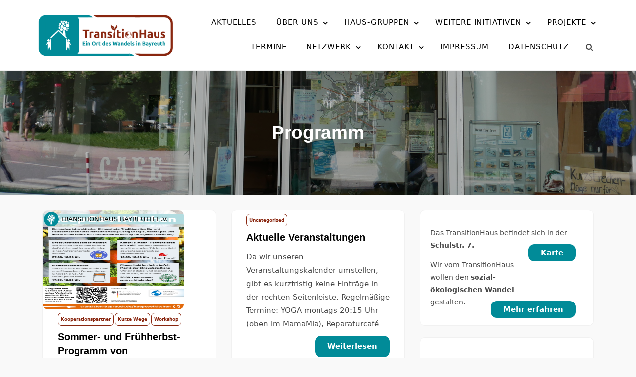

--- FILE ---
content_type: text/html; charset=UTF-8
request_url: https://transition-bayreuth.de/tag/programm/
body_size: 30327
content:
<!doctype html>
<html lang="de">
<head>
<meta charset="UTF-8">
<meta name="viewport" content="width=device-width, initial-scale=1">
<link rel="profile" href="http://gmpg.org/xfn/11">
<title>Programm &#8211; TransitionHaus</title>
<meta name='robots' content='max-image-preview:large' />
<style>img:is([sizes="auto" i], [sizes^="auto," i]) { contain-intrinsic-size: 3000px 1500px }</style>
<link rel="alternate" type="application/rss+xml" title="TransitionHaus &raquo; Feed" href="https://transition-bayreuth.de/feed/" />
<link rel="alternate" type="application/rss+xml" title="TransitionHaus &raquo; Kommentar-Feed" href="https://transition-bayreuth.de/comments/feed/" />
<link rel="alternate" type="application/rss+xml" title="TransitionHaus &raquo; Programm Schlagwort-Feed" href="https://transition-bayreuth.de/tag/programm/feed/" />
<!-- <link rel='stylesheet' id='events-manager-css' href='https://transition-bayreuth.de/wp-content/plugins/events-manager/includes/css/events-manager.css?ver=7.1.7' type='text/css' media='all' /> -->
<link rel="stylesheet" type="text/css" href="//transition-bayreuth.de/wp-content/cache/wpfc-minified/7j410rof/fd5nt.css" media="all"/>
<style id='events-manager-inline-css' type='text/css'>
body .em { --font-family : inherit; --font-weight : inherit; --font-size : 1em; --line-height : inherit; }
</style>
<!-- <link rel='stylesheet' id='ce_responsive-css' href='https://transition-bayreuth.de/wp-content/plugins/simple-embed-code/css/video-container.min.css?ver=2.5.1' type='text/css' media='all' /> -->
<!-- <link rel='stylesheet' id='wpos-slick-style-css' href='https://transition-bayreuth.de/wp-content/plugins/wp-responsive-recent-post-slider/assets/css/slick.css?ver=3.6.5' type='text/css' media='all' /> -->
<!-- <link rel='stylesheet' id='wppsac-public-style-css' href='https://transition-bayreuth.de/wp-content/plugins/wp-responsive-recent-post-slider/assets/css/recent-post-style.css?ver=3.6.5' type='text/css' media='all' /> -->
<!-- <link rel='stylesheet' id='ppress-frontend-css' href='https://transition-bayreuth.de/wp-content/plugins/wp-user-avatar/assets/css/frontend.css?ver=4.16.6' type='text/css' media='all' /> -->
<!-- <link rel='stylesheet' id='ppress-flatpickr-css' href='https://transition-bayreuth.de/wp-content/plugins/wp-user-avatar/assets/flatpickr/flatpickr.min.css?ver=4.16.6' type='text/css' media='all' /> -->
<!-- <link rel='stylesheet' id='ppress-select2-css' href='https://transition-bayreuth.de/wp-content/plugins/wp-user-avatar/assets/select2/select2.min.css?ver=6.8.2' type='text/css' media='all' /> -->
<!-- <link rel='stylesheet' id='bootstrap-css' href='https://transition-bayreuth.de/wp-content/themes/minimalblog/css/bootstrap.css?ver=6.8.2' type='text/css' media='all' /> -->
<!-- <link rel='stylesheet' id='font-awesome-css' href='https://transition-bayreuth.de/wp-content/themes/minimalblog/css/font-awesome.css?ver=6.8.2' type='text/css' media='all' /> -->
<!-- <link rel='stylesheet' id='owl-carousel-css' href='https://transition-bayreuth.de/wp-content/themes/minimalblog/css/owl.carousel.css?ver=6.8.2' type='text/css' media='all' /> -->
<!-- <link rel='stylesheet' id='magnific-popup-css' href='https://transition-bayreuth.de/wp-content/themes/minimalblog/css/magnific-popup.css?ver=6.8.2' type='text/css' media='all' /> -->
<!-- <link rel='stylesheet' id='minimalblog-style-css' href='https://transition-bayreuth.de/wp-content/themes/minimalblog/style.css?ver=6.8.2' type='text/css' media='all' /> -->
<link rel="stylesheet" type="text/css" href="//transition-bayreuth.de/wp-content/cache/wpfc-minified/lws8myeo/fd5nt.css" media="all"/>
<style id='minimalblog-style-inline-css' type='text/css'>
@media only screen and (min-width: 768px) {
#cssmenu>ul>li>a, #cssmenu>ul>li>a:after, #cssmenu>ul>li.current-menu-item>a:after, #cssmenu>ul>li.current_page_item>a:after{
color: #000000 !important;
}
#cssmenu>ul>li>a:hover, #cssmenu>ul>li>a:hover:after, #cssmenu>ul>li.current-menu-item>a:hover:after, #cssmenu>ul>li.current_page_item>a:hover:after, #cssmenu ul ul li a:hover{
color: #89260f !important;
}
}
.page-banner-area{
height: 250px;
min-height: 250px;
}
.minimalblog-credit {
position: absolute !important;
left: 50% !important;
visibility: visible !important;
width: 15px !important;
height: 15px !important;
opacity: 1 !important;
z-index: 1 !important;
top: calc(50% - 9.5px);
}
.minimalblog-credit span {
font-size: 0;
}
.minimalblog-credit a, .minimalblog-credit a:hover {
color: #f8af86 ;
cursor: pointer ;
opacity: 1 ;
}
body.border_and_box_shadow_hide .footer-area.section-padding, body.border_and_box_shadow_hide footer#colophon, body.border_and_box_shadow_hide .widget, body.border_and_box_shadow_hide .blog-post-section article, body.border_and_box_shadow_hide .archive-page-section article, body.border_and_box_shadow_hide .menu-area, body.border_and_box_shadow_hide .site-topbar-area {
border: 0 !important;
box-shadow: none !important;
}
.readmore a,.btn.btn-warning, input[type="submit"], button[type="submit"], span.edit-link a, .comment-form button.btn.btn-primary, .banner-button a, table#wp-calendar #today, ul.pagination li .page-numbers, .woocommerce ul.products li.product .button, .woocommerce div.product .woocommerce-tabs ul.tabs li.active, .woocommerce #respond input#submit.alt, .woocommerce a.button.alt, .woocommerce button.button.alt, .woocommerce input.button.alt, .woocommerce #respond input#submit, .woocommerce a.button, .woocommerce button.button, .woocommerce input.button, .woocommerce nav.woocommerce-pagination ul li a, .woocommerce nav.woocommerce-pagination ul li span, .woocommerce span.onsale, .header-three .social-link-top a, .header-three-search .search-popup>div, .mini-shopping-cart-inner #minicarcount, .popular-post-content a:hover, .tagcloud a, .minimalblog-standard-post__social-share a, span.tags-links a{
background-color: #018b98;
}
.static_icon a, .site-info a, .scrooltotop a, #cssmenu.light ul li a:hover, .social-link-top a:hover, .footer-menu ul li a:hover, #cssmenu.light ul li a:hover:after, a:hover, a:focus, a:active, .post-title a:hover h2, .post-title a:hover h4, #cssmenu.light li.current_page_item a, li.current_page_item a, .author-social-link a, .post-title a:hover *, .woocommerce ul.products li.product .price, .woocommerce div.product p.price, .woocommerce div.product span.price, .tagcloud a:hover, .minimalblog-credit a, .minimalblog-credit a:hover, .woocommerce ul.products li.product .woocommerce-loop-product__title:hover, table#wp-calendar a, .blog-single-featured-block a h3:hover, .widget li a:hover, .mini-shopping-cart-inner a, .blog-meta ul li span.fa{
color: #018b98;
}
input[type="submit"], button[type="submit"], .title-parent, blockquote{
border-color: #018b98;
}
body, button, input, select, textarea { 
font-family: Open Sans; 
font-size: 15px;
font-weight: 400;
line-height: 28px;
}
.menu-area.sticky-menu {
background: #fff;
position: fixed;
width: 100%;
left: 0;
top: 0;
z-index: 55;
transition: .6s;
}
.site.boxlayout .menu-area.sticky-menu {
width: 1200px;
left: calc(50% - 600px);
}
</style>
<!-- <link rel='stylesheet' id='menu-css' href='https://transition-bayreuth.de/wp-content/themes/minimalblog/css/menu.css?ver=6.8.2' type='text/css' media='all' /> -->
<!-- <link rel='stylesheet' id='minimalblog-block-style-css' href='https://transition-bayreuth.de/wp-content/themes/minimalblog/css/blocks.css?ver=1.1' type='text/css' media='all' /> -->
<!-- <link rel='stylesheet' id='minimalblog-responsive-css' href='https://transition-bayreuth.de/wp-content/themes/minimalblog/css/responsive.css?ver=6.8.2' type='text/css' media='all' /> -->
<!-- <link rel='stylesheet' id='slb_core-css' href='https://transition-bayreuth.de/wp-content/plugins/simple-lightbox/client/css/app.css?ver=2.9.4' type='text/css' media='all' /> -->
<!-- <link rel='stylesheet' id='ics-calendar-css' href='https://transition-bayreuth.de/wp-content/plugins/ics-calendar/assets/style.min.css?ver=11.5.17.2' type='text/css' media='all' /> -->
<!-- <link rel='stylesheet' id='timed-content-css-css' href='https://transition-bayreuth.de/wp-content/plugins/timed-content/css/timed-content.css?ver=2.95' type='text/css' media='all' /> -->
<!-- <link rel='stylesheet' id='dashicons-css' href='https://transition-bayreuth.de/wp-includes/css/dashicons.css?ver=6.8.2' type='text/css' media='all' /> -->
<link rel="stylesheet" type="text/css" href="//transition-bayreuth.de/wp-content/cache/wpfc-minified/2p47fppj/fd5nt.css" media="all"/>
<script src='//transition-bayreuth.de/wp-content/cache/wpfc-minified/jnzjdzf5/fd5nt.js' type="text/javascript"></script>
<!-- <script type="text/javascript" src="https://transition-bayreuth.de/wp-includes/js/jquery/jquery.js?ver=3.7.1" id="jquery-core-js"></script> -->
<!-- <script type="text/javascript" src="https://transition-bayreuth.de/wp-includes/js/jquery/jquery-migrate.js?ver=3.4.1" id="jquery-migrate-js"></script> -->
<!-- <script type="text/javascript" src="https://transition-bayreuth.de/wp-includes/js/jquery/ui/core.js?ver=1.13.3" id="jquery-ui-core-js"></script> -->
<!-- <script type="text/javascript" src="https://transition-bayreuth.de/wp-includes/js/jquery/ui/mouse.js?ver=1.13.3" id="jquery-ui-mouse-js"></script> -->
<!-- <script type="text/javascript" src="https://transition-bayreuth.de/wp-includes/js/jquery/ui/sortable.js?ver=1.13.3" id="jquery-ui-sortable-js"></script> -->
<!-- <script type="text/javascript" src="https://transition-bayreuth.de/wp-includes/js/jquery/ui/datepicker.js?ver=1.13.3" id="jquery-ui-datepicker-js"></script> -->
<script type="text/javascript" id="jquery-ui-datepicker-js-after">
/* <![CDATA[ */
jQuery(function(jQuery){jQuery.datepicker.setDefaults({"closeText":"Schlie\u00dfen","currentText":"Heute","monthNames":["Januar","Februar","M\u00e4rz","April","Mai","Juni","Juli","August","September","Oktober","November","Dezember"],"monthNamesShort":["Jan.","Feb.","M\u00e4rz","Apr.","Mai","Juni","Juli","Aug.","Sep.","Okt.","Nov.","Dez."],"nextText":"Weiter","prevText":"Zur\u00fcck","dayNames":["Sonntag","Montag","Dienstag","Mittwoch","Donnerstag","Freitag","Samstag"],"dayNamesShort":["So.","Mo.","Di.","Mi.","Do.","Fr.","Sa."],"dayNamesMin":["S","M","D","M","D","F","S"],"dateFormat":"d. MM yy","firstDay":1,"isRTL":false});});
/* ]]> */
</script>
<script src='//transition-bayreuth.de/wp-content/cache/wpfc-minified/kej55h93/fd5nt.js' type="text/javascript"></script>
<!-- <script type="text/javascript" src="https://transition-bayreuth.de/wp-includes/js/jquery/ui/resizable.js?ver=1.13.3" id="jquery-ui-resizable-js"></script> -->
<!-- <script type="text/javascript" src="https://transition-bayreuth.de/wp-includes/js/jquery/ui/draggable.js?ver=1.13.3" id="jquery-ui-draggable-js"></script> -->
<!-- <script type="text/javascript" src="https://transition-bayreuth.de/wp-includes/js/jquery/ui/controlgroup.js?ver=1.13.3" id="jquery-ui-controlgroup-js"></script> -->
<!-- <script type="text/javascript" src="https://transition-bayreuth.de/wp-includes/js/jquery/ui/checkboxradio.js?ver=1.13.3" id="jquery-ui-checkboxradio-js"></script> -->
<!-- <script type="text/javascript" src="https://transition-bayreuth.de/wp-includes/js/jquery/ui/button.js?ver=1.13.3" id="jquery-ui-button-js"></script> -->
<!-- <script type="text/javascript" src="https://transition-bayreuth.de/wp-includes/js/jquery/ui/dialog.js?ver=1.13.3" id="jquery-ui-dialog-js"></script> -->
<script type="text/javascript" id="events-manager-js-extra">
/* <![CDATA[ */
var EM = {"ajaxurl":"https:\/\/transition-bayreuth.de\/wp-admin\/admin-ajax.php","locationajaxurl":"https:\/\/transition-bayreuth.de\/wp-admin\/admin-ajax.php?action=locations_search","firstDay":"1","locale":"de","dateFormat":"yy-mm-dd","ui_css":"https:\/\/transition-bayreuth.de\/wp-content\/plugins\/events-manager\/includes\/css\/jquery-ui\/build.min.css","show24hours":"1","is_ssl":"1","autocomplete_limit":"10","calendar":{"breakpoints":{"small":560,"medium":908,"large":false}},"phone":"","datepicker":{"format":"d.m.Y","locale":"de"},"search":{"breakpoints":{"small":650,"medium":850,"full":false}},"url":"https:\/\/transition-bayreuth.de\/wp-content\/plugins\/events-manager","assets":{"input.em-uploader":{"js":{"em-uploader":{"url":"https:\/\/transition-bayreuth.de\/wp-content\/plugins\/events-manager\/includes\/js\/em-uploader.js?v=7.1.7","event":"em_uploader_ready"}}},".em-recurrence-sets, .em-timezone":{"js":{"luxon":{"url":"luxon\/luxon.js?v=7.1.7","event":"em_luxon_ready"}}},".em-booking-form, #em-booking-form, .em-booking-recurring, .em-event-booking-form":{"js":{"em-bookings":{"url":"https:\/\/transition-bayreuth.de\/wp-content\/plugins\/events-manager\/includes\/js\/bookingsform.js?v=7.1.7","event":"em_booking_form_js_loaded"}}},"#em-opt-archetypes":{"js":{"archetypes":"https:\/\/transition-bayreuth.de\/wp-content\/plugins\/events-manager\/includes\/js\/admin-archetype-editor.js?v=7.1.7","archetypes_ms":"https:\/\/transition-bayreuth.de\/wp-content\/plugins\/events-manager\/includes\/js\/admin-archetypes.js?v=7.1.7","qs":"qs\/qs.js?v=7.1.7"}}},"cached":"","txt_search":"Suche","txt_searching":"Suche...","txt_loading":"Wird geladen\u00a0\u2026"};
/* ]]> */
</script>
<script src='//transition-bayreuth.de/wp-content/cache/wpfc-minified/kpoi1zx6/fd5nt.js' type="text/javascript"></script>
<!-- <script type="text/javascript" src="https://transition-bayreuth.de/wp-content/plugins/events-manager/includes/js/events-manager.js?ver=7.1.7" id="events-manager-js"></script> -->
<!-- <script type="text/javascript" src="https://transition-bayreuth.de/wp-content/plugins/events-manager/includes/external/flatpickr/l10n/de.js?ver=7.1.7" id="em-flatpickr-localization-js"></script> -->
<!-- <script type="text/javascript" src="https://transition-bayreuth.de/wp-content/plugins/wp-user-avatar/assets/flatpickr/flatpickr.min.js?ver=4.16.6" id="ppress-flatpickr-js"></script> -->
<!-- <script type="text/javascript" src="https://transition-bayreuth.de/wp-content/plugins/wp-user-avatar/assets/select2/select2.min.js?ver=4.16.6" id="ppress-select2-js"></script> -->
<!-- <script type="text/javascript" src="https://transition-bayreuth.de/wp-content/plugins/timed-content/js/timed-content.js?ver=2.95" id="timed-content_js-js"></script> -->
<link rel="https://api.w.org/" href="https://transition-bayreuth.de/wp-json/" /><link rel="alternate" title="JSON" type="application/json" href="https://transition-bayreuth.de/wp-json/wp/v2/tags/260" /><link rel="EditURI" type="application/rsd+xml" title="RSD" href="https://transition-bayreuth.de/xmlrpc.php?rsd" />
<meta name="generator" content="WordPress 6.8.2" />
<meta charset="utf-8">
<meta name="abstract" content="Ein Ort des Wandels in Bayreuth">
<meta name="author" content="TransitionHaus Bayreuth e.V.">
<meta name="classification" content="Transitiontown, TransitionHaus, Environment, Do it yourself, Climate justice, Climate activism">
<meta name="distribution" content="Local">
<meta name="language" content="de-DE">
<meta name="publisher" content="TransitionHaus Bayreuth e.V.">
<meta name="rating" content="General">
<meta name="resource-type" content="Document">
<meta name="revisit-after" content="3">
<meta name="subject" content="Bunt statt braun, Die Summer, Essbare Stadt, Feier, Film, FlickWerk, Hamsterbacke, Kooperationspartner, Kurze Wege, Nähcafé, Netzwerk, Neues Haus Schulstraße 7, Orgakreis, RepairCafé, SoLaWi, TransitionCafé, Uncategorized, Verein, VolXküche - Küche für Alle!, Vortrag, Wandel in Bayreuth, Workshop, Zirkus Jam Session">
<meta name="robots" content="index,follow">
<meta name="example" content="custom: 2021-01-12">
<style type="text/css">
.site-title,
.site-description {
position: absolute;
clip: rect(1px, 1px, 1px, 1px);
}
</style>
<style type="text/css" id="custom-background-css">
body.custom-background { background-color: #f9f9f9; }
</style>
<link rel="icon" href="https://transition-bayreuth.de/wp-content/uploads/2020/12/icon_rund-150x150.png" sizes="32x32" />
<link rel="icon" href="https://transition-bayreuth.de/wp-content/uploads/2020/12/icon_rund-300x300.png" sizes="192x192" />
<link rel="apple-touch-icon" href="https://transition-bayreuth.de/wp-content/uploads/2020/12/icon_rund-300x300.png" />
<meta name="msapplication-TileImage" content="https://transition-bayreuth.de/wp-content/uploads/2020/12/icon_rund-300x300.png" />
<style type="text/css" id="wp-custom-css">
body,
button,
input,
select,
textarea,
p {
font-family: "DejaVu Sans", "Liberation Sans", Garuda, "Abyssinica SIL", sans-serif;
font-size: 15px;
font-size: 1.5rem;
line-height: 1.8;
color: #474747;
}
p {
font-size: 95%;
}
strong {
font-size: 95%;
}
ul ul li a:hover{
color: #89260f !important;
}
ul ul li a{
color: black !important;
}
.blog-meta .author-meta {
position: absolute;
left: 15px;
top: -200px;
width: 100%;
height: 34x;
background: rgba(255, 255, 255, 0.7);
padding-top: 5px;
display: inline-block;
line-height: 2;
font-size: 10pt;
}
.post-author-image {
top: -2px;
left: 2px;
max-height: 30px;
max-width: 30px;
}
.user-email-wrap,
.single-post-meta,
.fa-calendar-o,
.posted-on {
display:none !important;
}
a,
a:link,
a:visited {
color: #018b98;
}
.slider a {
color: #fff;
}
a:active,
a:hover,
.flickwerk a:hover,
.slider a:hover {
color: #89260f;
}
article.minimalblog-standard-post.sticky:before {
background-color: #89260f;
}
.readmore {
margin-top: 1rem;
margin-bottom: 1.5rem;
float: right;
}
.readmore a {
color: #ffffff;
font-weight: 600;
text-transform: none; 
font-size: 15px;
background: #018b98;
border-radius: 12px;
}
.readmore a:hover,
.readmore a:hover span {
color: #ffffff;
background: #89260f; 
}
.readmore a span { 
font-weight: 600;
color: #ffffff;
}
ul.pagination li .page-numbers:hover {
background: #89260f;
}
ul.pagination li .page-numbers.current {
background: #89260f;
}
.category-links a {
background: transparent;
color: #89260f;
padding: .3rem 0.5rem;
border-radius: 7px;
display: inline-block;
margin: 0 2px 2px 0;
line-height: 2;
font-size: .9rem;
font-weight: 600;
text-transform: capitalize;
border: 1px solid #89260f;
}
.category-links a:hover,
.category-links a:focus {
background-color: #89260f;
color: #fff;
}
.category-links {
margin-top: 0.5rem;
}
h1,
h2,
h3,
h4,
h5,
h6 {
clear: both;
font-family: "Ubuntu", "Abyssinica SIL", "Trebuchet MS", "Helvetica", "Arial", sans-serif;
}
h2,
h3 {
font-size: 2.0rem;
}
h4,
h5,
h6 {
font-size: 1.6rem;
}
.mb-0 {
font-size: 2.4rem;
}
.post-title a:hover h2,
.post-title a:hover * {
color: #89260f;
}
img {
height: auto;
max-width: 100%;
vertical-align: middle;
}
.alignleft,
.entry-thumbnail.thumbnail {
display: inline;
float: left;
margin-right: 30px;
margin-right: 3rem;
}
.alignright {
display: inline;        
float: right;
margin-left: 30px;
margin-left: 3rem;
}
.aligncenter {
display: block;
clear: both;
margin: 0 auto;
}
.page-banner-area {
background-position: center;
}
.menu-area {
background: white;
}
html {
font-size: 62.5%;
}
.wp-caption-text {
font-size: 8px;
font-size: 1rem;
line-height: 1.8;
}
.content-area {
padding: 3rem 2rem;
}
.col-md-3,
.col-md-9 {
padding: 0rem 0rem;
margin-top: 0rem;
margin-bottom: 0rem;
}
#text-im-bild {
line-height: 2.3;
}
@media (min-width: 800px) {
#text-im-bild {
position: absolute;
top: -250px;
left: -2%;
background-color: #ffffffc8;
padding: 0.5rem 2rem;
border-radius: 9px;
display: inline-block;
margin: 10px;
font-size: 1.8rem;
font-weight: 600;
}
.ini-logo,
.ini-logo-desktop {
position: absolute;
top: -230px;
left: -2%;
max-height: 150px;
width: auto;
height: auto;
}
.ini-logo-phone {
display: none;
}
.ini-icon {
position: absolute;
top: -250px;
left: -100px;
max-height: 200px;
width: auto;
height: auto;
}
.fluegge {
position: absolute;
top: -280px;
right: -300px;
max-height: 100px;
width: auto;
height: auto;
}
.ini-links a,
.ini-links.vokue a,
.ini-links.flickwerk a,
.ini-links.hamsterbacke a,
.ini-links.summer a,
.ini-links.kreuz a,
.ini-links.foodsharing a,
.ini-links.er a,
.ini-links.ror a,
.ini-links.klimaentscheid a,
.ini-links.gdb a,
.ini-links.ohne-logo a {
float: right;
position: relative;
top: -90px;
right: 0px;
background: transparent;
color: #ffffff;
padding: .3rem 0.5rem;
border-radius: 9px;
display: inline-block;
margin: 2 2px 2px 0;
margin-right: 5px;
line-height: 1.5;
font-size: 1rem;
font-weight: 600;
text-transform: uppercase;
border: 2px solid #ffffff;
}
.ini-links.kreuz a,
.ini-links.summer a,
.ini-links.foodsharing a,
.ini-links.er a,
.ini-links.klimaentscheid a,
.ini-links.ohne-logo a {
top: -72px;
}
.ini-links.tuerkis a:hover {
background: #018b98;
color: #fff;
border: 2px solid #ffffff;
}
.ini-links.drot a:hover {
background: #89260f;
color: #fff;
border: 2px solid #ffffff;
}
.ini-links.flickwerk a:hover {
background: #E54F23;
color: #fff;
border: 2px solid #fff;
}
.ini-links.ror a:hover {
background: #f05a7d;
color: #fff;
border: 2px solid #ffffff;
}
.ini-links.kreuz a:hover {
background: #7f5a79;
color: #fff,
border: 2px solid #fff;
}
.ini-links.hamsterbacke a:hover {
background: #826408;
color: #fff;
border: 2px solid #ffffff;
}
.ini-links.vokue a:hover {
background-color: #fd6d1e;
color: #fff;
border: 2px solid #ffffff;
}
.ini-links.foodsharing a:hover {
background: #63ad23;
color: #fff;
border: 2px solid: #fff;
}
.ini-links.er a:hover {
background: #729b2f;
color: #fff;
border: 2px solid: #fff;
}
.ini-links.naehcafe a:hover {
background: #e88b27;
color: #fff;
border: 2px solid: #fff;
}
.ini-links.repaircafe a:hover {
background: #0f2d40;
color: #fff;
border: 2px solid: #fff;
}
.ini-links.gdb a:hover {
background: #008d6a;
color: #fff;
border: 2px solid: #fff;
}
.no_phone {
font-size: 150%;
}
.ics-calendar .events .event .hover_block {
z-index: 1;
background: #ffffff;
border: 1px solid #a9a9a9;
box-shadow: 2px 2px 5px rgba(25,25,25,0.1);
max-width: 600px;
min-width: 380px;
padding: 0.4em 0.6em;
position: absolute; top: calc(100% - 0.4em); left: 3em;
border-radius: 20px;
font-size: 120%;
}
.table.ics-calendar-month-grid .past {
background: #f2f2f2;
opacity: 1;
}
.hover_block a,
.location,
.hover_block .title {
font-weight: 600;
}
.title {
font-size: 1.3em;
font-weight: 400;
}
.title.has_desc {
position: relative;
max-height: 50px;
overflow: hidden;
margin-right: 25px;
margin-bottom: 0px;
}
.event[data-feed-key="31"] .title.has_desc {
margin-right: 0px;
max-height: 32px;
}
.table.ics-calendar-month-grid .event {
border-radius: 13px;
border: 2px solid black;
background: white;
display: -webkit-box;
-webkit-line-clamp: 2;
-webkit-box-orient: vertical;
}
.day {
border-radius: 13px;
border: 1px solid grey;
}
.ics-calendar-list-wrapper h5,
.ics-calendar-list-wrapper h4 {
margin-top: 5px;
margin-bottom: -10px;
}
.ics-calendar-list-wrapper .time {
border-top-left-radius: 15px;
border-top-right-radius: 15px;
}
.ics-calendar-list-wrapper .event {
border-bottom-left-radius: 15px;
border-bottom-right-radius: 15px;
}
}
@media (max-width: 799px) {
.ini-logo,
.ini-logo-phone {
display: auto-flow;      
float: right;
margin-left: 30px;
margin-left: 3rem;
max-height: 100px;
width: auto;
height: auto;
}
.ini-logo-desktop {
display: none;
}
.ini-icon {
display: none;
}
.fluegge {
display: none;
}
.ini-links a,
.ini-links.tuerkis a,
.ini-links.ror a,
.ini-links.kreuz a,
.ini-links.flickwerk a,
.ini-links.hamsterbacke a,
.ini-links.summer a,
.ini-links.vokue a,
.ini-links.foodsharing a,
.ini-links.er a,
.ini-links.klimaentscheid a,
.ini-links.gdb a {
color: black;
padding: .3rem 0.5rem;
border-radius: 9px;
display: inline-block;
margin: 2 2px 2px 0;
margin-right: 5px;
line-height: 1.5;
font-size: 1rem;
font-weight: 600;
text-transform: uppercase;
border: 2px solid black;
}
.ini-links.tuerkis a:hover {
background-color: #018b98;
color: #fff;
border: 2px solid black;
}
.ini-links.ror a:hover {
background-color: #f05a7d;
color: #fff;
border: 2px solid black;
}
.ini-links.kreuz a:hover {
background: #7f5a79;
color: #fff,
border: 2px solid black;
}
.ini-links.flickwerk a:hover {
background: #E54F23;
color: #fff,
border: 2px solid black;
}
.ini-links.hamsterbacke a:hover {
background: #826408;
color: #fff;
border: 2px solid black;
}
.ini-links.vokue a:hover {
background-color: #fd6d1e;
color: #fff;
border: 2px solid black;
}
.ini-links.foodsharing a:hover {
background: #63ad23;
color: #fff;
border: 2px solid black;
}
.ini-links.er a:hover {
background: #729b2f;
color: #fff;
border: 2px solid black;
}
.ini-links.gdb {
background: #008d6a;
color: #fff;
border: 2px solid black;
}
}
#iniicon {
position: absolute;
top: 20%;
right: 6px;
}
.hover_block #iniicon {
position: absolute; 
top: 23px; 
right: 10px;
}
.textwidget #iniicon {
top: -25px;
}
.textwidget .descloc #iniicon {
display: none;
}
#macht-spiele {
position: absolute;
bottom: -15px;
right: +15px;
}
.ics-calendar-month-wrapper  #wandelwoche,
.ics-calendar-week-wrapper  #wandelwoche
{
position: absolute;
bottom: -3px;
right: -8px;
z-index: -1;
}
.ics-calendar-week-wrapper  #wimpel, 
.ics-calendar-month-wrapper  #wimpel {
position: absolute;
top: -2px;
right: -6px;
}
.ics-calendar-list-wrapper  #wimpel {
position: absolute;
top: -30px;
right: -6px;
}
.ical .event #wimpel {
display: none;
}
.ics-calendar-month-wrapper .hover_block #wandelwoche {
top: -14px;
right: 5px;
}
.ics-calendar-month-wrapper .hover_block #wandelwoche {
top: -14px;
right: 5px;
}
.ics-calendar-month-wrapper .event #location-wdlk,
.ics-calendar-week-wrapper .event #location-wdlk {
position: absolute;
top: -5px;
right: -10px;
z-index: -1;
}
.ical .event #wandelwoche {
position: relative;
margin-top: -60px;
right: -10px;
}
#von-morgen div.gallery {
border: 2px solid #993366;
}
#von-morgen div.gallery:hover,
#von-morgen a:hover {
background: #993366;
color: white;
}
#bsb div.gallery {
border: 2px solid #0D679A;
}
#bsb div.gallery:hover,
#bsb a:hover {
background: #0D679A;
color: white;
}
#drot div.gallery {
border: 2px solid #89260f;
}
#drot div.gallery:hover,
#drot a:hover {
background: #89260f;
color: white;
}
#tuerkis div.gallery {
border: 2px solid #018b98;
}
#tuerkis div.gallery:hover,
#tuerkis a:hover {
background: #018b98;
color: white;
}
#hortus div.gallery {
border: 2px solid #258a6c;
}
#hortus div.gallery:hover,
#hortus a:hover,
.ini-links.hortus a:hover {
background: #258a6c;
color: white;
}
#digitalcourage div.gallery {
border: 2px solid #FAC000;
}
#digitalcourage div.gallery:hover,
#digitalcourage a:hover {
background: #FAC000;
color: black;
}
#summer div.gallery:hover,
#summer a:hover,
.ini-links.summer a:hover {
background: #dcde4a;
color: black;
border: 2px solid black;
}
#summer div.gallery:hover {
border: 2px solid #dcde4a;
}
#summer div.gallery {
border: 2px solid #dcde4a;
}
#flickwerk div.gallery {
border: 2px solid #E54F23;
}
#flickwerk div.gallery:hover,
#flickwerk a:hover {
background: #E54F23;
color: white;
}
.flickwerk a {
color: #E54F23;
}
#queer div.gallery:hover,
#queer a:hover,
.ini-links.queer a:hover {
background: #e7bdff;
color: black;
border: 2px solid black;
}
#queer div.gallery:hover {
border: 2px solid #e7bdff;
}
#queer div.gallery {
border: 2px solid #e7bdff;
}
#foodsharing div.gallery {
border: 2px solid #4a3520;
}
#foodsharing div.gallery:hover,
#foodsharing a:hover {
background: #4a3520;
color: white;
}
.foodsharing a {
color: #63ad23;
}
.foodsharing a:hover,
.foodsharing h3 {
color: #4a3520;
}
#er div.gallery {
border: 2px solid #739b30;
}
#er div.gallery:hover,
#er a:hover {
background: #739b30;
color: white;
}
.er a {
color: #63ad23;
}
.er a:hover {
color: #d75e15;
}
.er h3 {
color: #4a6050;
}
#hamsterbacke div.gallery {
border: 2px solid #826408;
} #hamsterbacke div.gallery:hover,
#hamsterbacke a:hover {
background: #826408;
color: white;
}
.hamsterbacke a {
color: #e2b324;
}
.hamsterbacke h3,
.hamsterbacke a:hover,  .hamsterbacke a:hover span,  .hamsterbacke a span {
color: #826408;
}
#klimaentscheid div.gallery {
border: 2px solid #fdc60b;
} #klimaentscheid div.gallery:hover,
#klimaentscheid a:hover {
background: #fdc60b;
color: black;
}
.ini-links.klimaentscheid a:hover {
background: #fdc60b;
color: black;
border: 2px solid black;
}
#naehcafe div.gallery {
border: 2px solid #e88b27;
}
#naehcafe div.gallery:hover,
#naehcafe a:hover {
background: #e88b27;
color: white;
}
#papierpilz div.gallery {
border: 2px solid grey;
}
#papierpilz div.gallery:hover,
#papierpilz a:hover {
background: grey;
color: white;
}
#repaircafe div.gallery {
border: 2px solid #0f2d40;
}
#repaircafe div.gallery:hover,
#repaircafe a:hover {
background: #0f2d40;
color: white;
}
.ror h3 {
color: #7f1648;
}
.ror a {
color: #c83f94;
}
.ror a:hover {
color: #f05a7d;
}
#solawi div.gallery {
border: 2px solid #d58e3e;
}
#solawi div.gallery:hover,
#solawi a:hover {
background: #d58e3e;
color: white;
}
#tdgl div.gallery {
border: 2px solid #46657a;
}
#tdgl div.gallery:hover,
#tdgl a:hover {
background: #46657a;
color: white;
}
#vokue div.gallery {
border: 2px solid #fd6d1e;
}
#vokue div.gallery:hover, #vokue a:hover {
background: #fd6d1e;
color: white;
}
.vokue h3,
.vokue a:hover,
.vokue a:active {
color: #fd6d1e;
}
.vokue a {
color: #dc2100;
}
#wohntraeume div.gallery {
border: 2px solid #c8e9e6;
} #wohntraeume div.gallery:hover,
#wohntraeume a:hover {
background: #c8e9e6;
color: black;
}
#zirkus-jam div.gallery {
border: 2px solid #FFCC00;
} #zirkus-jam div.gallery:hover,
#zirkus-jam a:hover {
background: #FFCC00;
color: black;
}
#kreuz div.gallery {
border: 2px solid #7f5a79;
}
#kreuz div.gallery:hover,
#kreuz a:hover {
background: #7f5a79;
color: white;
}
.kreuz a {
color: #7f5a79;
}
.kreuz h3,
.kreuz h6 {
color: #35874f;
}
#gdb div.gallery {
border: 2px solid #008d6a;
}
#gdb div.gallery:hover,
#gdb a:hover {
background: #008d6a;
color: white;
}
.gdb h3 {
color: #008d6a;
}
.gdb a {
color: #95b53c;
}
.gdb a:hover {
color: #fbba00;
}
#nf-field-8,
#nf-field-21,
#nf-field-32,
#nf-field-39,
#nf-field-68,
#nf-field-74,
#nf-field-90 {
float: right;
color: #fff;
padding: 1.2rem 1.5rem;
border-radius: 13px;
display: inline-block;
margin: 0 2px 2px 0;
line-height: 2;
font-size: 15px;
font-weight: 600;
text-transform: capitalize;
}
#nf-field-21,
#nf-field-32 {
background: #db0202;
}
#nf-field-8,
#nf-field-39,
#nf-field-68,
#nf-field-74,
#nf-field-90 {
background: #018b98;
}
#nf-field-8:hover,
#nf-field-21:hover,
#nf-field-32:hover,
#nf-field-39:hover,
#nf-field-68:hover,
#nf-field-74:hover,
#nf-field-90:hover {
color: #ffffff;
background: #89260f; 
}
div.gallery {
border: 2px solid #ccc;  
border-radius: 13px;
}
div.gallery:hover {
border: 2px solid #89260f;
}
div.gallery img {
width: 100%;
height: auto;
border-radius: 11px;
margin-bottom: 11px;
}
div.gallery iframe {
border-radius: 11px;
width: 100%;
max-height: 285px;
position: relative;
margin-top: -18px;
margin-bottom: -20px;
}
div.desc {
padding: 10px;
line-height: 1.5;
font-size: 14px;
text-align: center;
}
* {
box-sizing: border-box;
}
.responsive {
padding: 0 6px;
float: left;
width: 24.99999%;
}
.thcal {
font-size: 110%;
}
@media only screen and (max-width: 1199px) {
.responsive {
width: 33.33332%;
margin: 6px 0;
}
}
@media only screen and (max-width: 991px) {
.responsive {
width: 49.99999%;
margin: 6px 0;
}
#iniicon {
top: 20px;
width: 20px;
height: 20px;
}
.title.has_desc {
margin-right: 10px;
}
.ics-calendar-month-wrapper #location-wdlk {
display: none;
}
}
@media only screen and (max-width: 500px) {
.responsive {
width: 100%;
}
.ics-calendar-month-wrapper #location-wdlk {
display: none;
}
}
@media screen and (max-width: 782px) {
.title.has_desc {
margin-right: 4px;
}
.phone_only #iniicon,
.ics-calendar-month-wrapper #location-wdlk {
display: none;
}
#iniicon {
top: 8px;
width: 30px;
height: 30px;
}
}
.clearfix:after {
content: "";
display: table;
clear: both;
}
.event {
margin-left: 0px;
width: 100%;
}
.title a,
.location a,
.hover_block a,
.hover_block p {
color: black;
}
.title a:hover,
.location a:hover,
.hover_block a:hover {
color: #89260f
}
.table-responsive {
border-radius: 17px;
}
.table.ics-calendar-month-grid th {
background: #018b98;
color: white
}
.cancelled .eventdate,
.cancelled .starttime,
.cancelled .endtime {
text-decoration:line-through;
}
.cancelled .status,
.event_status_cancelled {
color: white;
background: red;
border-radius: 9px;
line-height: 1.5;
text-align: center;
width: 35%;
text-transform: uppercase;
}
.table.ics-calendar-month-grid .event_status_cancelled {
position: absolute;
right: 37px;
top: 4px;  
}
.hover_block .event_status_cancelled {
width: 20%;
position: absolute;
top: 25px;
right: 65px;
height: 38px;
}
.ical .event_status_cancelled {
width: 20%;
position: relative;
top: -130px;
right: -610px;
}
#schaufenster .event_status_cancelled {
position: absolute;
top: 85px;
right: 68px;
height: 28px;
}
.ics-calendar-color-key {
font-size: 13px;
color: black;
}
.ics-calendar-color-key-header {
font-weight: 600;
}
.table.ics-calendar-month-grid
.today .day {
background: #018b98;
}
.menu-item,
.menu-item a {
color: black;
}
.ms-slide-bgcont img {
border-radius: 13px;
}
.ms-info h4 {
background: rgba(255, 255, 255, 0.5);
text-align: center;
}
.sticky-calendar-logo img {
position: -webkit-sticky;
position: sticky;
  left: 0px;
top: 0px;
z-index: +1;
}
.border-radius-10.p-3.no-shadow.entry-content {
font-weight: 400;
}
.order-0 #iniicon,
.col-md-8 #iniicon {
display: none;
}
#creator {
position: relative; 
float: right; 
top: 0px; 
right: 15px; 
width: 50%; 
font-size: 80%;
}
.veranstaltungsort-logo {
position: absolute;
right: 20px; 
top: 20px;
} 
.veranstaltungsort-beschreibung { 
padding: 0px; 
font-size: 75%;
font-weight: 400;
}
#schauf-column1 {
float: left;
width: 750px;
margin-top: 100px;
}
#schauf-column1 .eventdesc {
font-size: 50%;
}
#schauf-cafe-leila {
position: absolute;
top: 0px;
left: 14px;
width: 760px;
background-color: white;
}
#schauf-cafe-leila h3,
#schauf-cafe-leila p {
margin: 0px;
padding: 0px;
}
#schauf-column2 {
float: left;
width: 1350px;
margin-top: 50px;
font-size: 120%;
}
#schauf-column2 .white {
top: -20px;
margin-left: 10px;
margin-right: 10px;
}
#schauf-header {
position: absolute;
top: 0px;
right: 0px;
width: 1300px;
}
.sa_hover_container img {
max-width: 50%;
}
.wppsac-post-slider .wppsac-post-image-bg img,
.white img {
border-radius: 12px;
}
.wppsac-post-slider.design-4 .wppsac-post-image-bg {
height: 100%;
overflow: hidden;
position: relative;
width: 100%;
}
.wppsac-post-date {
position: relative;
top: 400px;
left: -300px;
background: white;
display: none;
}
.wppsac-post-slider {
top: -20px;
background-color: white;
font-size: 90%;
}
.slick-dots {
top: -300px;
display: none;
}
#schaufenster,
#schaufenster .location {
top: -10px;
font-size: 130%;
font-family: Arial,
Helvetica,
sans-serif;
font-weight: 600;
}
#lcschf,
#schaufenster .location {
position: absolute;
z-index: 1;
top: 0px;
right: 0px;
}
#belegungskalender #lcschf {
position: absolute;
top: -5px;
right: -10px;
max-width: 79px;
max-height: 16px;
}
#belegungskalender #kueHol {
position: absolute;
top: 9px;
right: -10px;
max-width: 79px;
max-height: 16px;
}
#schaufenster .location {
position: absolute;
max-width: 150px;
max-height: 28px;
font-size: 80%;
border: 2px solid grey;
background-color: white;
border-radius: 9px;
padding: .4rem 0.6rem;
line-height: 1.5;
overflow: clip;
}
#schaufenster .ics-calendar-color-key,
#schaufenster .eventdesc,
#schaufenster .day .empty {
display: none;
}
#schaufenster .day {
position: relative;
top: 20px;
max-height: 60px;
min-height: 60px;
margin: 0px;
width: 100%;
background: none;
overflow: hidden;
color: black;
}
#schaufenster .event {
position: relative;
min-height: 120px;
max-height: 120px;
margin: 5px;
float: left;
border-radius: 15px;
width: 48%;
overflow: hidden;
}
#schaufenster .eventdesc p {
width: 90%;
margin-top: 0px;
padding-top: 0px;
}
.post-14122 .title,
#schaufenster .title {
width: 80%;
color: black;
}
#schaufenster .ics-calendar-label, #schaufenster .ics-calendar-select {
display: none;
}
#schaufenster .has_events.future > .day span {
color: black;
background: #f0f3f6;
border-radius: 12px;
}	
#schaufenster .has_events.today
> .day:before {
content: "Findet heute statt: ";
color: white;
background: #018b98;
border-radius: 12px;
border: 1px solid white;
padding: 5px 180px;
margin-left: 90px;
}
#schaufenster #iniicon {
position: absolute;
min-height: 50px;
min-width: 50px;
max-height: 50px;
max-width: 50px;
top: 40px;
right: 10px;
}
#schaufenster #macht-spiele {
min-height: 75px;
max-height: 75px;
min-width: 75px;
max-width: 75px;
right: 45px;
bottom: -10px;
}
#schaufenster #wandelwoche {
min-height: 30px;
max-height: 30px;
min-width: 120px;
max-width: 120px;
right: 4px;
bottom: 4px;
}
.post-14122 #pfeil,
#schaufenster #pfeil {
position: absolute;
min-height: 40px;
max-height: 40px;
min-width: 40px;
max-width: 40px;
right: 14px;
top: 8px;
border-radius: 8px;
}
.post-14122 #pfeil {
right: 1px;
top: 1px;
}
#schaufenster {
position: absolute;
left: -3px;
top: -80px;
z-index: -1;
width: 750px;
}
#schauf-sommerfest {
position: absolute;
right: 650px;
bottom: 50px;
z-index: 1;
}
iframe {
margin: 0px;
padding: 0px;
border: none;
}
#termine-box {
position: absolute;
top: 0px;
left: 0px;
width: 100%;
height: 130px;
z-index: 1;
background: white;
}
#termine-box img {
margin-right: 70px;
margin-top: 10px;
}
#wiwa-news p {
overflow: hidden; 
text-overflow: ellipsis; 
display: -webkit-box;
-webkit-line-clamp: 6; /* line-number */    
-webkit-box-orient: vertical; 
word-wrap:break-word;
}
#wiwa-news,
#wiwa-news h3 {
font-size: 11px;
font-size: 1.1rem;
}
#wiwa-news a{
font-weight: 600;
}
.cloud-menu {
position: absolute;
top: -1px;
left: -1px; 
width: 100%;
height: 54px;
color: white;
background: #018b98;
border: 1px solid white;
}
.icon-cloud {
background: white;
margin: 2px;
}
.icon-cloud hover {
background: red;
}
#cloud-logo {
position: relative;
left: 12px;
top: 8px;
}
#themetext,
div.d-flex {
display: none;
}
/* Post in page grid style */
.display-posts-listing.grid {
display: grid;
grid-gap: 16px;
margin: 10px;
}
.display-posts-listing.grid .title {
display: block;
}
#postfnstr {
position: fixed;
right: 0px;
bottom: 0px;
background: white;
width: 800px;
max-height: 400px;
}
#postfnstr a {
color: black;
font-size: 9;
font-weight: 600;
}
#postfnstr h3 {
margin-right: 10px;
margin-left: 10px;
font-size: 8;
}
#postfnstr h3 img {
margin-right: 10px;
}
.ini-event {
display: block;
position: relative;
margin-left: 10px;
min-height: 300px;
max-height: 300px;
float: left;
overflow: hidden;
border-radius: 15px;
color: black;
font-size: 130%;
}
.ini-event .title {
position: absolute;
margin: 10px;
top: 5px;
line-height: 1.5em;
font-weight: 600;
}
.ics-calendar .event * {
-ms-word-break: break-all;
word-break: break-all;
word-break: break-word;
-webkit-hyphens: auto;
-moz-hyphens: auto;
-ms-hyphens: auto;
hyphens: auto;
}
.droti {
float: left;
border-left: 5px solid #89260f;
background: #e2c9c3;
border-radius: 15px;
padding: 10px 5px 10px 10px;
margin-top: 0px;
overflow: hidden;
}
#schauf-cafe-leila .droti {
width: 52%;
height: 200px;
margin: 10px 5px 10px 10px;
font-weight: bold;
}
.tuerkisi {
float: left;
border-left: 5px solid #018b98;
background: #c0e2e5;
border-radius: 15px;
padding: 10px 5px 10px 10px;
margin-top: 0px;
overflow: hidden;
}
#schauf-cafe-leila .tuerkisi {
width: 42%;
height: 200px;
margin: 10px 5px 10px 10px;
font-weight: bold;
}
#schaufenster_about h2 {
color: white;
text-align: center;
background: #018b98;
border-radius: 12px;
border: 1px solid white;
padding: 5px;
margin-bottom: 5px;
}
#schaufenster_about .big {
display: block;
margin-top: 0px;
margin-left: auto;
margin-right: auto;
max-height: 350px;
max-width: 350px;
}
.display-posts-listing .avatar {
float: none;
border-radius: 50%;
vertical-align: middle;
margin: 0 5px;
}
.display-posts-listing.grid img { 
display: block; 
max-width: 100%;
border-radius: 12px;
margin-bottom: 10px;
height: auto; 
}
@media (min-width: 600px) {
.display-posts-listing.grid {
grid-template-columns: repeat( 2, 1fr );
}
}
@media (min-width: 1024px) {
.display-posts-listing.grid {
grid-template-columns: repeat( 3, 1fr );
}
}
@-moz-keyframes flickerAnimation {
10%  { opacity:1; }
20%  { opacity:0; }
80%  { opacity:0; }
90%  { opacity:1; }
}
.animate-flicker {
-moz-animation: flickerAnimation 60s infinite;
}
.ueber-uns {
float: right;
position: relative;
top: -40px;
margin: 15px;
}
.ueber-uns a {
padding: 8px 25px;
color: #ffffff;
font-weight: 600; 
font-size: 15px;
background: #018b98;
border-radius: 12px;
}
.ueber-uns a:hover,
.ueber-uns a:hover span {
color: #ffffff;
background: #89260f; 
}
.ueber-uns a span { 
font-weight: 600;
color: #ffffff;
}
.event[data-feed-key="8"] span.title:before {
content: "Die Summer e.V.: ";
}
.event[data-feed-key="10"] span.title:before {
content: "SoLaWi e.V.: ";
}
.event[data-feed-key="13"] span.title:after,
.event[data-feed-key="14"] span.title:after {
content: " - Queer e.V.";
}
.event[data-feed-key="17"] span.title:after {
content: " - DUG e.V.";
}
.event[data-feed-key="28"] span.title:after {
content: " - Gärten der Begegnung";
}
.event[data-feed-key="31"] span.title:after {
content: " - wundersam anders e.V.";
}
.event[data-feed-key="31"] {
border-left-color: #76b629;
}
.event[data-feed-key="32"] span.title:after {
content: " - GWÖ Bayreuth";
}
.display-posts-listing .avatar {
float: none;
border-radius: 50%;
vertical-align: middle;
margin: 0 5px;
}
.post-header.minimalblog-standard-post__thumbnail > [href] > .wp-post-image.size-minimalblog-standard-post-thumbnial.attachment-minimalblog-standard-post-thumbnial {
height: 200px;
}		</style>
<style id="kirki-inline-styles">/* cyrillic-ext */
@font-face {
font-family: 'Roboto';
font-style: normal;
font-weight: 400;
font-stretch: 100%;
font-display: swap;
src: url(https://transition-bayreuth.de/wp-content/fonts/roboto/KFOMCnqEu92Fr1ME7kSn66aGLdTylUAMQXC89YmC2DPNWubEbVmZiArmlw.woff2) format('woff2');
unicode-range: U+0460-052F, U+1C80-1C8A, U+20B4, U+2DE0-2DFF, U+A640-A69F, U+FE2E-FE2F;
}
/* cyrillic */
@font-face {
font-family: 'Roboto';
font-style: normal;
font-weight: 400;
font-stretch: 100%;
font-display: swap;
src: url(https://transition-bayreuth.de/wp-content/fonts/roboto/KFOMCnqEu92Fr1ME7kSn66aGLdTylUAMQXC89YmC2DPNWubEbVmQiArmlw.woff2) format('woff2');
unicode-range: U+0301, U+0400-045F, U+0490-0491, U+04B0-04B1, U+2116;
}
/* greek-ext */
@font-face {
font-family: 'Roboto';
font-style: normal;
font-weight: 400;
font-stretch: 100%;
font-display: swap;
src: url(https://transition-bayreuth.de/wp-content/fonts/roboto/KFOMCnqEu92Fr1ME7kSn66aGLdTylUAMQXC89YmC2DPNWubEbVmYiArmlw.woff2) format('woff2');
unicode-range: U+1F00-1FFF;
}
/* greek */
@font-face {
font-family: 'Roboto';
font-style: normal;
font-weight: 400;
font-stretch: 100%;
font-display: swap;
src: url(https://transition-bayreuth.de/wp-content/fonts/roboto/KFOMCnqEu92Fr1ME7kSn66aGLdTylUAMQXC89YmC2DPNWubEbVmXiArmlw.woff2) format('woff2');
unicode-range: U+0370-0377, U+037A-037F, U+0384-038A, U+038C, U+038E-03A1, U+03A3-03FF;
}
/* math */
@font-face {
font-family: 'Roboto';
font-style: normal;
font-weight: 400;
font-stretch: 100%;
font-display: swap;
src: url(https://transition-bayreuth.de/wp-content/fonts/roboto/KFOMCnqEu92Fr1ME7kSn66aGLdTylUAMQXC89YmC2DPNWubEbVnoiArmlw.woff2) format('woff2');
unicode-range: U+0302-0303, U+0305, U+0307-0308, U+0310, U+0312, U+0315, U+031A, U+0326-0327, U+032C, U+032F-0330, U+0332-0333, U+0338, U+033A, U+0346, U+034D, U+0391-03A1, U+03A3-03A9, U+03B1-03C9, U+03D1, U+03D5-03D6, U+03F0-03F1, U+03F4-03F5, U+2016-2017, U+2034-2038, U+203C, U+2040, U+2043, U+2047, U+2050, U+2057, U+205F, U+2070-2071, U+2074-208E, U+2090-209C, U+20D0-20DC, U+20E1, U+20E5-20EF, U+2100-2112, U+2114-2115, U+2117-2121, U+2123-214F, U+2190, U+2192, U+2194-21AE, U+21B0-21E5, U+21F1-21F2, U+21F4-2211, U+2213-2214, U+2216-22FF, U+2308-230B, U+2310, U+2319, U+231C-2321, U+2336-237A, U+237C, U+2395, U+239B-23B7, U+23D0, U+23DC-23E1, U+2474-2475, U+25AF, U+25B3, U+25B7, U+25BD, U+25C1, U+25CA, U+25CC, U+25FB, U+266D-266F, U+27C0-27FF, U+2900-2AFF, U+2B0E-2B11, U+2B30-2B4C, U+2BFE, U+3030, U+FF5B, U+FF5D, U+1D400-1D7FF, U+1EE00-1EEFF;
}
/* symbols */
@font-face {
font-family: 'Roboto';
font-style: normal;
font-weight: 400;
font-stretch: 100%;
font-display: swap;
src: url(https://transition-bayreuth.de/wp-content/fonts/roboto/KFOMCnqEu92Fr1ME7kSn66aGLdTylUAMQXC89YmC2DPNWubEbVn6iArmlw.woff2) format('woff2');
unicode-range: U+0001-000C, U+000E-001F, U+007F-009F, U+20DD-20E0, U+20E2-20E4, U+2150-218F, U+2190, U+2192, U+2194-2199, U+21AF, U+21E6-21F0, U+21F3, U+2218-2219, U+2299, U+22C4-22C6, U+2300-243F, U+2440-244A, U+2460-24FF, U+25A0-27BF, U+2800-28FF, U+2921-2922, U+2981, U+29BF, U+29EB, U+2B00-2BFF, U+4DC0-4DFF, U+FFF9-FFFB, U+10140-1018E, U+10190-1019C, U+101A0, U+101D0-101FD, U+102E0-102FB, U+10E60-10E7E, U+1D2C0-1D2D3, U+1D2E0-1D37F, U+1F000-1F0FF, U+1F100-1F1AD, U+1F1E6-1F1FF, U+1F30D-1F30F, U+1F315, U+1F31C, U+1F31E, U+1F320-1F32C, U+1F336, U+1F378, U+1F37D, U+1F382, U+1F393-1F39F, U+1F3A7-1F3A8, U+1F3AC-1F3AF, U+1F3C2, U+1F3C4-1F3C6, U+1F3CA-1F3CE, U+1F3D4-1F3E0, U+1F3ED, U+1F3F1-1F3F3, U+1F3F5-1F3F7, U+1F408, U+1F415, U+1F41F, U+1F426, U+1F43F, U+1F441-1F442, U+1F444, U+1F446-1F449, U+1F44C-1F44E, U+1F453, U+1F46A, U+1F47D, U+1F4A3, U+1F4B0, U+1F4B3, U+1F4B9, U+1F4BB, U+1F4BF, U+1F4C8-1F4CB, U+1F4D6, U+1F4DA, U+1F4DF, U+1F4E3-1F4E6, U+1F4EA-1F4ED, U+1F4F7, U+1F4F9-1F4FB, U+1F4FD-1F4FE, U+1F503, U+1F507-1F50B, U+1F50D, U+1F512-1F513, U+1F53E-1F54A, U+1F54F-1F5FA, U+1F610, U+1F650-1F67F, U+1F687, U+1F68D, U+1F691, U+1F694, U+1F698, U+1F6AD, U+1F6B2, U+1F6B9-1F6BA, U+1F6BC, U+1F6C6-1F6CF, U+1F6D3-1F6D7, U+1F6E0-1F6EA, U+1F6F0-1F6F3, U+1F6F7-1F6FC, U+1F700-1F7FF, U+1F800-1F80B, U+1F810-1F847, U+1F850-1F859, U+1F860-1F887, U+1F890-1F8AD, U+1F8B0-1F8BB, U+1F8C0-1F8C1, U+1F900-1F90B, U+1F93B, U+1F946, U+1F984, U+1F996, U+1F9E9, U+1FA00-1FA6F, U+1FA70-1FA7C, U+1FA80-1FA89, U+1FA8F-1FAC6, U+1FACE-1FADC, U+1FADF-1FAE9, U+1FAF0-1FAF8, U+1FB00-1FBFF;
}
/* vietnamese */
@font-face {
font-family: 'Roboto';
font-style: normal;
font-weight: 400;
font-stretch: 100%;
font-display: swap;
src: url(https://transition-bayreuth.de/wp-content/fonts/roboto/KFOMCnqEu92Fr1ME7kSn66aGLdTylUAMQXC89YmC2DPNWubEbVmbiArmlw.woff2) format('woff2');
unicode-range: U+0102-0103, U+0110-0111, U+0128-0129, U+0168-0169, U+01A0-01A1, U+01AF-01B0, U+0300-0301, U+0303-0304, U+0308-0309, U+0323, U+0329, U+1EA0-1EF9, U+20AB;
}
/* latin-ext */
@font-face {
font-family: 'Roboto';
font-style: normal;
font-weight: 400;
font-stretch: 100%;
font-display: swap;
src: url(https://transition-bayreuth.de/wp-content/fonts/roboto/KFOMCnqEu92Fr1ME7kSn66aGLdTylUAMQXC89YmC2DPNWubEbVmaiArmlw.woff2) format('woff2');
unicode-range: U+0100-02BA, U+02BD-02C5, U+02C7-02CC, U+02CE-02D7, U+02DD-02FF, U+0304, U+0308, U+0329, U+1D00-1DBF, U+1E00-1E9F, U+1EF2-1EFF, U+2020, U+20A0-20AB, U+20AD-20C0, U+2113, U+2C60-2C7F, U+A720-A7FF;
}
/* latin */
@font-face {
font-family: 'Roboto';
font-style: normal;
font-weight: 400;
font-stretch: 100%;
font-display: swap;
src: url(https://transition-bayreuth.de/wp-content/fonts/roboto/KFOMCnqEu92Fr1ME7kSn66aGLdTylUAMQXC89YmC2DPNWubEbVmUiAo.woff2) format('woff2');
unicode-range: U+0000-00FF, U+0131, U+0152-0153, U+02BB-02BC, U+02C6, U+02DA, U+02DC, U+0304, U+0308, U+0329, U+2000-206F, U+20AC, U+2122, U+2191, U+2193, U+2212, U+2215, U+FEFF, U+FFFD;
}/* cyrillic-ext */
@font-face {
font-family: 'Roboto';
font-style: normal;
font-weight: 400;
font-stretch: 100%;
font-display: swap;
src: url(https://transition-bayreuth.de/wp-content/fonts/roboto/KFOMCnqEu92Fr1ME7kSn66aGLdTylUAMQXC89YmC2DPNWubEbVmZiArmlw.woff2) format('woff2');
unicode-range: U+0460-052F, U+1C80-1C8A, U+20B4, U+2DE0-2DFF, U+A640-A69F, U+FE2E-FE2F;
}
/* cyrillic */
@font-face {
font-family: 'Roboto';
font-style: normal;
font-weight: 400;
font-stretch: 100%;
font-display: swap;
src: url(https://transition-bayreuth.de/wp-content/fonts/roboto/KFOMCnqEu92Fr1ME7kSn66aGLdTylUAMQXC89YmC2DPNWubEbVmQiArmlw.woff2) format('woff2');
unicode-range: U+0301, U+0400-045F, U+0490-0491, U+04B0-04B1, U+2116;
}
/* greek-ext */
@font-face {
font-family: 'Roboto';
font-style: normal;
font-weight: 400;
font-stretch: 100%;
font-display: swap;
src: url(https://transition-bayreuth.de/wp-content/fonts/roboto/KFOMCnqEu92Fr1ME7kSn66aGLdTylUAMQXC89YmC2DPNWubEbVmYiArmlw.woff2) format('woff2');
unicode-range: U+1F00-1FFF;
}
/* greek */
@font-face {
font-family: 'Roboto';
font-style: normal;
font-weight: 400;
font-stretch: 100%;
font-display: swap;
src: url(https://transition-bayreuth.de/wp-content/fonts/roboto/KFOMCnqEu92Fr1ME7kSn66aGLdTylUAMQXC89YmC2DPNWubEbVmXiArmlw.woff2) format('woff2');
unicode-range: U+0370-0377, U+037A-037F, U+0384-038A, U+038C, U+038E-03A1, U+03A3-03FF;
}
/* math */
@font-face {
font-family: 'Roboto';
font-style: normal;
font-weight: 400;
font-stretch: 100%;
font-display: swap;
src: url(https://transition-bayreuth.de/wp-content/fonts/roboto/KFOMCnqEu92Fr1ME7kSn66aGLdTylUAMQXC89YmC2DPNWubEbVnoiArmlw.woff2) format('woff2');
unicode-range: U+0302-0303, U+0305, U+0307-0308, U+0310, U+0312, U+0315, U+031A, U+0326-0327, U+032C, U+032F-0330, U+0332-0333, U+0338, U+033A, U+0346, U+034D, U+0391-03A1, U+03A3-03A9, U+03B1-03C9, U+03D1, U+03D5-03D6, U+03F0-03F1, U+03F4-03F5, U+2016-2017, U+2034-2038, U+203C, U+2040, U+2043, U+2047, U+2050, U+2057, U+205F, U+2070-2071, U+2074-208E, U+2090-209C, U+20D0-20DC, U+20E1, U+20E5-20EF, U+2100-2112, U+2114-2115, U+2117-2121, U+2123-214F, U+2190, U+2192, U+2194-21AE, U+21B0-21E5, U+21F1-21F2, U+21F4-2211, U+2213-2214, U+2216-22FF, U+2308-230B, U+2310, U+2319, U+231C-2321, U+2336-237A, U+237C, U+2395, U+239B-23B7, U+23D0, U+23DC-23E1, U+2474-2475, U+25AF, U+25B3, U+25B7, U+25BD, U+25C1, U+25CA, U+25CC, U+25FB, U+266D-266F, U+27C0-27FF, U+2900-2AFF, U+2B0E-2B11, U+2B30-2B4C, U+2BFE, U+3030, U+FF5B, U+FF5D, U+1D400-1D7FF, U+1EE00-1EEFF;
}
/* symbols */
@font-face {
font-family: 'Roboto';
font-style: normal;
font-weight: 400;
font-stretch: 100%;
font-display: swap;
src: url(https://transition-bayreuth.de/wp-content/fonts/roboto/KFOMCnqEu92Fr1ME7kSn66aGLdTylUAMQXC89YmC2DPNWubEbVn6iArmlw.woff2) format('woff2');
unicode-range: U+0001-000C, U+000E-001F, U+007F-009F, U+20DD-20E0, U+20E2-20E4, U+2150-218F, U+2190, U+2192, U+2194-2199, U+21AF, U+21E6-21F0, U+21F3, U+2218-2219, U+2299, U+22C4-22C6, U+2300-243F, U+2440-244A, U+2460-24FF, U+25A0-27BF, U+2800-28FF, U+2921-2922, U+2981, U+29BF, U+29EB, U+2B00-2BFF, U+4DC0-4DFF, U+FFF9-FFFB, U+10140-1018E, U+10190-1019C, U+101A0, U+101D0-101FD, U+102E0-102FB, U+10E60-10E7E, U+1D2C0-1D2D3, U+1D2E0-1D37F, U+1F000-1F0FF, U+1F100-1F1AD, U+1F1E6-1F1FF, U+1F30D-1F30F, U+1F315, U+1F31C, U+1F31E, U+1F320-1F32C, U+1F336, U+1F378, U+1F37D, U+1F382, U+1F393-1F39F, U+1F3A7-1F3A8, U+1F3AC-1F3AF, U+1F3C2, U+1F3C4-1F3C6, U+1F3CA-1F3CE, U+1F3D4-1F3E0, U+1F3ED, U+1F3F1-1F3F3, U+1F3F5-1F3F7, U+1F408, U+1F415, U+1F41F, U+1F426, U+1F43F, U+1F441-1F442, U+1F444, U+1F446-1F449, U+1F44C-1F44E, U+1F453, U+1F46A, U+1F47D, U+1F4A3, U+1F4B0, U+1F4B3, U+1F4B9, U+1F4BB, U+1F4BF, U+1F4C8-1F4CB, U+1F4D6, U+1F4DA, U+1F4DF, U+1F4E3-1F4E6, U+1F4EA-1F4ED, U+1F4F7, U+1F4F9-1F4FB, U+1F4FD-1F4FE, U+1F503, U+1F507-1F50B, U+1F50D, U+1F512-1F513, U+1F53E-1F54A, U+1F54F-1F5FA, U+1F610, U+1F650-1F67F, U+1F687, U+1F68D, U+1F691, U+1F694, U+1F698, U+1F6AD, U+1F6B2, U+1F6B9-1F6BA, U+1F6BC, U+1F6C6-1F6CF, U+1F6D3-1F6D7, U+1F6E0-1F6EA, U+1F6F0-1F6F3, U+1F6F7-1F6FC, U+1F700-1F7FF, U+1F800-1F80B, U+1F810-1F847, U+1F850-1F859, U+1F860-1F887, U+1F890-1F8AD, U+1F8B0-1F8BB, U+1F8C0-1F8C1, U+1F900-1F90B, U+1F93B, U+1F946, U+1F984, U+1F996, U+1F9E9, U+1FA00-1FA6F, U+1FA70-1FA7C, U+1FA80-1FA89, U+1FA8F-1FAC6, U+1FACE-1FADC, U+1FADF-1FAE9, U+1FAF0-1FAF8, U+1FB00-1FBFF;
}
/* vietnamese */
@font-face {
font-family: 'Roboto';
font-style: normal;
font-weight: 400;
font-stretch: 100%;
font-display: swap;
src: url(https://transition-bayreuth.de/wp-content/fonts/roboto/KFOMCnqEu92Fr1ME7kSn66aGLdTylUAMQXC89YmC2DPNWubEbVmbiArmlw.woff2) format('woff2');
unicode-range: U+0102-0103, U+0110-0111, U+0128-0129, U+0168-0169, U+01A0-01A1, U+01AF-01B0, U+0300-0301, U+0303-0304, U+0308-0309, U+0323, U+0329, U+1EA0-1EF9, U+20AB;
}
/* latin-ext */
@font-face {
font-family: 'Roboto';
font-style: normal;
font-weight: 400;
font-stretch: 100%;
font-display: swap;
src: url(https://transition-bayreuth.de/wp-content/fonts/roboto/KFOMCnqEu92Fr1ME7kSn66aGLdTylUAMQXC89YmC2DPNWubEbVmaiArmlw.woff2) format('woff2');
unicode-range: U+0100-02BA, U+02BD-02C5, U+02C7-02CC, U+02CE-02D7, U+02DD-02FF, U+0304, U+0308, U+0329, U+1D00-1DBF, U+1E00-1E9F, U+1EF2-1EFF, U+2020, U+20A0-20AB, U+20AD-20C0, U+2113, U+2C60-2C7F, U+A720-A7FF;
}
/* latin */
@font-face {
font-family: 'Roboto';
font-style: normal;
font-weight: 400;
font-stretch: 100%;
font-display: swap;
src: url(https://transition-bayreuth.de/wp-content/fonts/roboto/KFOMCnqEu92Fr1ME7kSn66aGLdTylUAMQXC89YmC2DPNWubEbVmUiAo.woff2) format('woff2');
unicode-range: U+0000-00FF, U+0131, U+0152-0153, U+02BB-02BC, U+02C6, U+02DA, U+02DC, U+0304, U+0308, U+0329, U+2000-206F, U+20AC, U+2122, U+2191, U+2193, U+2212, U+2215, U+FEFF, U+FFFD;
}/* cyrillic-ext */
@font-face {
font-family: 'Roboto';
font-style: normal;
font-weight: 400;
font-stretch: 100%;
font-display: swap;
src: url(https://transition-bayreuth.de/wp-content/fonts/roboto/KFOMCnqEu92Fr1ME7kSn66aGLdTylUAMQXC89YmC2DPNWubEbVmZiArmlw.woff2) format('woff2');
unicode-range: U+0460-052F, U+1C80-1C8A, U+20B4, U+2DE0-2DFF, U+A640-A69F, U+FE2E-FE2F;
}
/* cyrillic */
@font-face {
font-family: 'Roboto';
font-style: normal;
font-weight: 400;
font-stretch: 100%;
font-display: swap;
src: url(https://transition-bayreuth.de/wp-content/fonts/roboto/KFOMCnqEu92Fr1ME7kSn66aGLdTylUAMQXC89YmC2DPNWubEbVmQiArmlw.woff2) format('woff2');
unicode-range: U+0301, U+0400-045F, U+0490-0491, U+04B0-04B1, U+2116;
}
/* greek-ext */
@font-face {
font-family: 'Roboto';
font-style: normal;
font-weight: 400;
font-stretch: 100%;
font-display: swap;
src: url(https://transition-bayreuth.de/wp-content/fonts/roboto/KFOMCnqEu92Fr1ME7kSn66aGLdTylUAMQXC89YmC2DPNWubEbVmYiArmlw.woff2) format('woff2');
unicode-range: U+1F00-1FFF;
}
/* greek */
@font-face {
font-family: 'Roboto';
font-style: normal;
font-weight: 400;
font-stretch: 100%;
font-display: swap;
src: url(https://transition-bayreuth.de/wp-content/fonts/roboto/KFOMCnqEu92Fr1ME7kSn66aGLdTylUAMQXC89YmC2DPNWubEbVmXiArmlw.woff2) format('woff2');
unicode-range: U+0370-0377, U+037A-037F, U+0384-038A, U+038C, U+038E-03A1, U+03A3-03FF;
}
/* math */
@font-face {
font-family: 'Roboto';
font-style: normal;
font-weight: 400;
font-stretch: 100%;
font-display: swap;
src: url(https://transition-bayreuth.de/wp-content/fonts/roboto/KFOMCnqEu92Fr1ME7kSn66aGLdTylUAMQXC89YmC2DPNWubEbVnoiArmlw.woff2) format('woff2');
unicode-range: U+0302-0303, U+0305, U+0307-0308, U+0310, U+0312, U+0315, U+031A, U+0326-0327, U+032C, U+032F-0330, U+0332-0333, U+0338, U+033A, U+0346, U+034D, U+0391-03A1, U+03A3-03A9, U+03B1-03C9, U+03D1, U+03D5-03D6, U+03F0-03F1, U+03F4-03F5, U+2016-2017, U+2034-2038, U+203C, U+2040, U+2043, U+2047, U+2050, U+2057, U+205F, U+2070-2071, U+2074-208E, U+2090-209C, U+20D0-20DC, U+20E1, U+20E5-20EF, U+2100-2112, U+2114-2115, U+2117-2121, U+2123-214F, U+2190, U+2192, U+2194-21AE, U+21B0-21E5, U+21F1-21F2, U+21F4-2211, U+2213-2214, U+2216-22FF, U+2308-230B, U+2310, U+2319, U+231C-2321, U+2336-237A, U+237C, U+2395, U+239B-23B7, U+23D0, U+23DC-23E1, U+2474-2475, U+25AF, U+25B3, U+25B7, U+25BD, U+25C1, U+25CA, U+25CC, U+25FB, U+266D-266F, U+27C0-27FF, U+2900-2AFF, U+2B0E-2B11, U+2B30-2B4C, U+2BFE, U+3030, U+FF5B, U+FF5D, U+1D400-1D7FF, U+1EE00-1EEFF;
}
/* symbols */
@font-face {
font-family: 'Roboto';
font-style: normal;
font-weight: 400;
font-stretch: 100%;
font-display: swap;
src: url(https://transition-bayreuth.de/wp-content/fonts/roboto/KFOMCnqEu92Fr1ME7kSn66aGLdTylUAMQXC89YmC2DPNWubEbVn6iArmlw.woff2) format('woff2');
unicode-range: U+0001-000C, U+000E-001F, U+007F-009F, U+20DD-20E0, U+20E2-20E4, U+2150-218F, U+2190, U+2192, U+2194-2199, U+21AF, U+21E6-21F0, U+21F3, U+2218-2219, U+2299, U+22C4-22C6, U+2300-243F, U+2440-244A, U+2460-24FF, U+25A0-27BF, U+2800-28FF, U+2921-2922, U+2981, U+29BF, U+29EB, U+2B00-2BFF, U+4DC0-4DFF, U+FFF9-FFFB, U+10140-1018E, U+10190-1019C, U+101A0, U+101D0-101FD, U+102E0-102FB, U+10E60-10E7E, U+1D2C0-1D2D3, U+1D2E0-1D37F, U+1F000-1F0FF, U+1F100-1F1AD, U+1F1E6-1F1FF, U+1F30D-1F30F, U+1F315, U+1F31C, U+1F31E, U+1F320-1F32C, U+1F336, U+1F378, U+1F37D, U+1F382, U+1F393-1F39F, U+1F3A7-1F3A8, U+1F3AC-1F3AF, U+1F3C2, U+1F3C4-1F3C6, U+1F3CA-1F3CE, U+1F3D4-1F3E0, U+1F3ED, U+1F3F1-1F3F3, U+1F3F5-1F3F7, U+1F408, U+1F415, U+1F41F, U+1F426, U+1F43F, U+1F441-1F442, U+1F444, U+1F446-1F449, U+1F44C-1F44E, U+1F453, U+1F46A, U+1F47D, U+1F4A3, U+1F4B0, U+1F4B3, U+1F4B9, U+1F4BB, U+1F4BF, U+1F4C8-1F4CB, U+1F4D6, U+1F4DA, U+1F4DF, U+1F4E3-1F4E6, U+1F4EA-1F4ED, U+1F4F7, U+1F4F9-1F4FB, U+1F4FD-1F4FE, U+1F503, U+1F507-1F50B, U+1F50D, U+1F512-1F513, U+1F53E-1F54A, U+1F54F-1F5FA, U+1F610, U+1F650-1F67F, U+1F687, U+1F68D, U+1F691, U+1F694, U+1F698, U+1F6AD, U+1F6B2, U+1F6B9-1F6BA, U+1F6BC, U+1F6C6-1F6CF, U+1F6D3-1F6D7, U+1F6E0-1F6EA, U+1F6F0-1F6F3, U+1F6F7-1F6FC, U+1F700-1F7FF, U+1F800-1F80B, U+1F810-1F847, U+1F850-1F859, U+1F860-1F887, U+1F890-1F8AD, U+1F8B0-1F8BB, U+1F8C0-1F8C1, U+1F900-1F90B, U+1F93B, U+1F946, U+1F984, U+1F996, U+1F9E9, U+1FA00-1FA6F, U+1FA70-1FA7C, U+1FA80-1FA89, U+1FA8F-1FAC6, U+1FACE-1FADC, U+1FADF-1FAE9, U+1FAF0-1FAF8, U+1FB00-1FBFF;
}
/* vietnamese */
@font-face {
font-family: 'Roboto';
font-style: normal;
font-weight: 400;
font-stretch: 100%;
font-display: swap;
src: url(https://transition-bayreuth.de/wp-content/fonts/roboto/KFOMCnqEu92Fr1ME7kSn66aGLdTylUAMQXC89YmC2DPNWubEbVmbiArmlw.woff2) format('woff2');
unicode-range: U+0102-0103, U+0110-0111, U+0128-0129, U+0168-0169, U+01A0-01A1, U+01AF-01B0, U+0300-0301, U+0303-0304, U+0308-0309, U+0323, U+0329, U+1EA0-1EF9, U+20AB;
}
/* latin-ext */
@font-face {
font-family: 'Roboto';
font-style: normal;
font-weight: 400;
font-stretch: 100%;
font-display: swap;
src: url(https://transition-bayreuth.de/wp-content/fonts/roboto/KFOMCnqEu92Fr1ME7kSn66aGLdTylUAMQXC89YmC2DPNWubEbVmaiArmlw.woff2) format('woff2');
unicode-range: U+0100-02BA, U+02BD-02C5, U+02C7-02CC, U+02CE-02D7, U+02DD-02FF, U+0304, U+0308, U+0329, U+1D00-1DBF, U+1E00-1E9F, U+1EF2-1EFF, U+2020, U+20A0-20AB, U+20AD-20C0, U+2113, U+2C60-2C7F, U+A720-A7FF;
}
/* latin */
@font-face {
font-family: 'Roboto';
font-style: normal;
font-weight: 400;
font-stretch: 100%;
font-display: swap;
src: url(https://transition-bayreuth.de/wp-content/fonts/roboto/KFOMCnqEu92Fr1ME7kSn66aGLdTylUAMQXC89YmC2DPNWubEbVmUiAo.woff2) format('woff2');
unicode-range: U+0000-00FF, U+0131, U+0152-0153, U+02BB-02BC, U+02C6, U+02DA, U+02DC, U+0304, U+0308, U+0329, U+2000-206F, U+20AC, U+2122, U+2191, U+2193, U+2212, U+2215, U+FEFF, U+FFFD;
}</style></head>
<body class="archive tag tag-programm tag-260 custom-background wp-custom-logo wp-embed-responsive wp-theme-minimalblog hfeed preloader-wrapper">
<a class="skip-link screen-reader-text" href="#content">Skip to content</a>
<div id="page" class="site">
<div id="mainmenu" class="header-four-menu-area menu-area sticky-top">
<div class="container">
<div class="row">
<div class="col-md-3">
<div class="site-branding-area">
<a href="https://transition-bayreuth.de/" class="custom-logo-link" rel="home"><img width="375" height="131" src="https://transition-bayreuth.de/wp-content/uploads/2020/12/TransitionHaus-Logo-gross-400x140-1.png" class="custom-logo" alt="TransitionHaus" decoding="async" srcset="https://transition-bayreuth.de/wp-content/uploads/2020/12/TransitionHaus-Logo-gross-400x140-1.png 375w, https://transition-bayreuth.de/wp-content/uploads/2020/12/TransitionHaus-Logo-gross-400x140-1-300x105.png 300w" sizes="(max-width: 375px) 100vw, 375px" /></a>					<h1 class="site-title"><a href="https://transition-bayreuth.de/" rel="home">TransitionHaus</a></h1>
<p class="site-description">Ein Ort des Wandels in Bayreuth</p>
</div>
</div>
<div class="col-md-9 text-right align-self-center">
<div class="cssmenu" id="cssmenu">
<ul id="menu-menue" class="menu"><li id="menu-item-90" class="menu-item menu-item-type-custom menu-item-object-custom menu-item-home menu-item-90"><a href="https://transition-bayreuth.de/">Aktuelles</a></li>
<li id="menu-item-91" class="menu-item menu-item-type-post_type menu-item-object-page menu-item-has-children menu-item-91"><a href="https://transition-bayreuth.de/ueber-uns/">Über uns</a>
<ul class="sub-menu">
<li id="menu-item-8569" class="menu-item menu-item-type-post_type menu-item-object-page menu-item-8569"><a href="https://transition-bayreuth.de/ueber-uns/">Die Idee</a></li>
<li id="menu-item-340" class="menu-item menu-item-type-post_type menu-item-object-page menu-item-340"><a href="https://transition-bayreuth.de/transitionhaus/">Das TransitionHaus</a></li>
<li id="menu-item-9042" class="menu-item menu-item-type-post_type menu-item-object-page menu-item-9042"><a href="https://transition-bayreuth.de/initiativen/">Die Initiativen</a></li>
<li id="menu-item-1007" class="menu-item menu-item-type-post_type menu-item-object-page menu-item-1007"><a href="https://transition-bayreuth.de/verein/">Der Verein</a></li>
<li id="menu-item-23639" class="menu-item menu-item-type-post_type menu-item-object-page menu-item-23639"><a href="https://transition-bayreuth.de/selbstverstaendnis-transitionhaus/">Selbstverständnis</a></li>
<li id="menu-item-4034" class="menu-item menu-item-type-post_type menu-item-object-page menu-item-4034"><a href="https://transition-bayreuth.de/orgakreis/">Orgakreis</a></li>
<li id="menu-item-2236" class="menu-item menu-item-type-post_type menu-item-object-page menu-item-2236"><a href="https://transition-bayreuth.de/verein-finanzen/">AG Verein &#038; Finanzen</a></li>
<li id="menu-item-2237" class="menu-item menu-item-type-post_type menu-item-object-page menu-item-2237"><a href="https://transition-bayreuth.de/oeffentlichkeitsarbeit/">AG Öffentlichkeitsarbeit plus</a></li>
<li id="menu-item-20792" class="menu-item menu-item-type-post_type menu-item-object-page menu-item-20792"><a href="https://transition-bayreuth.de/mitmachen/">Mitmachen</a></li>
<li id="menu-item-9067" class="menu-item menu-item-type-post_type menu-item-object-page menu-item-9067"><a href="https://transition-bayreuth.de/service/">Services TransitionHaus</a></li>
</ul>
</li>
<li id="menu-item-9059" class="menu-item menu-item-type-post_type menu-item-object-page menu-item-has-children menu-item-9059"><a href="https://transition-bayreuth.de/gruppen/">Haus-Gruppen</a>
<ul class="sub-menu">
<li id="menu-item-176" class="menu-item menu-item-type-post_type menu-item-object-page menu-item-176"><a href="https://transition-bayreuth.de/cafe/">Café im TransitionHaus</a></li>
<li id="menu-item-180" class="menu-item menu-item-type-post_type menu-item-object-page menu-item-180"><a href="https://transition-bayreuth.de/flickwerk/">FlickWerk</a></li>
<li id="menu-item-128" class="menu-item menu-item-type-post_type menu-item-object-page menu-item-128"><a href="https://transition-bayreuth.de/repaircafe/">RepairCafé</a></li>
<li id="menu-item-17752" class="menu-item menu-item-type-custom menu-item-object-custom menu-item-17752"><a href="https://leila.transition-bayreuth.de">Leihladen LeiLa</a></li>
<li id="menu-item-177" class="menu-item menu-item-type-post_type menu-item-object-page menu-item-177"><a href="https://transition-bayreuth.de/vokue/">VolXküche – Küche für Alle!</a></li>
<li id="menu-item-1236" class="menu-item menu-item-type-post_type menu-item-object-page menu-item-1236"><a href="https://transition-bayreuth.de/papierpilz/">Papierpilz</a></li>
<li id="menu-item-178" class="menu-item menu-item-type-post_type menu-item-object-page menu-item-178"><a href="https://transition-bayreuth.de/sharefood/">Sharefood</a></li>
<li id="menu-item-146" class="menu-item menu-item-type-post_type menu-item-object-page menu-item-146"><a href="https://transition-bayreuth.de/naehcafe/">Nähcafé</a></li>
<li id="menu-item-97" class="menu-item menu-item-type-post_type menu-item-object-page menu-item-97"><a href="https://transition-bayreuth.de/umsonstflohmarkt/">Umsonstflohmarkt</a></li>
<li id="menu-item-12121" class="menu-item menu-item-type-post_type menu-item-object-page menu-item-12121"><a href="https://transition-bayreuth.de/ror/">Rhythms of Resistance</a></li>
<li id="menu-item-20581" class="menu-item menu-item-type-post_type menu-item-object-page menu-item-20581"><a href="https://transition-bayreuth.de/kritische-bildung/">caredu &#8211; Kritische Bildung</a></li>
<li id="menu-item-18918" class="menu-item menu-item-type-post_type menu-item-object-page menu-item-18918"><a href="https://transition-bayreuth.de/primaklima/">PrimaKlimaSpace</a></li>
<li id="menu-item-9648" class="menu-item menu-item-type-post_type menu-item-object-page menu-item-9648"><a href="https://transition-bayreuth.de/orgakreis/">Orgakreis</a></li>
</ul>
</li>
<li id="menu-item-12254" class="menu-item menu-item-type-post_type menu-item-object-page menu-item-has-children menu-item-12254"><a href="https://transition-bayreuth.de/initiativen/">Weitere Initiativen</a>
<ul class="sub-menu">
<li id="menu-item-8615" class="menu-item menu-item-type-post_type menu-item-object-page menu-item-8615"><a href="https://transition-bayreuth.de/digitalcourage/">Digitalcourage</a></li>
<li id="menu-item-18525" class="menu-item menu-item-type-post_type menu-item-object-page menu-item-18525"><a href="https://transition-bayreuth.de/ernaehrungsrat/">Ernährungsrat</a></li>
<li id="menu-item-20580" class="menu-item menu-item-type-post_type menu-item-object-page menu-item-20580"><a href="https://transition-bayreuth.de/gaerten-der-begegnung/">Gärten der Begegnung</a></li>
<li id="menu-item-7071" class="menu-item menu-item-type-post_type menu-item-object-page menu-item-7071"><a href="https://transition-bayreuth.de/hamsterbacke/">Hamsterbacke</a></li>
<li id="menu-item-1563" class="menu-item menu-item-type-post_type menu-item-object-page menu-item-1563"><a href="https://transition-bayreuth.de/hortus-hammerstatt/">Hortus Hammerstatt</a></li>
<li id="menu-item-11897" class="menu-item menu-item-type-post_type menu-item-object-page menu-item-11897"><a href="https://transition-bayreuth.de/klimastimmen/">Klimastimmen</a></li>
<li id="menu-item-21449" class="menu-item menu-item-type-post_type menu-item-object-page menu-item-21449"><a href="https://transition-bayreuth.de/queer/">Queer e.V.</a></li>
<li id="menu-item-179" class="menu-item menu-item-type-post_type menu-item-object-page menu-item-179"><a href="https://transition-bayreuth.de/solawi/">SoLaWi e.V.</a></li>
<li id="menu-item-5653" class="menu-item menu-item-type-post_type menu-item-object-page menu-item-5653"><a href="https://transition-bayreuth.de/summer/">Die Summer</a></li>
<li id="menu-item-14528" class="menu-item menu-item-type-post_type menu-item-object-page menu-item-14528"><a href="https://transition-bayreuth.de/gutesleben/">Tag des guten Lebens [inaktiv]</a></li>
<li id="menu-item-21663" class="menu-item menu-item-type-post_type menu-item-object-page menu-item-21663"><a href="https://transition-bayreuth.de/tierrechte/">Tierrechte Bayreuth e.V.</a></li>
<li id="menu-item-10974" class="menu-item menu-item-type-post_type menu-item-object-page menu-item-10974"><a href="https://transition-bayreuth.de/wohntraeume/">Wohn[t]räume</a></li>
<li id="menu-item-8164" class="menu-item menu-item-type-post_type menu-item-object-page menu-item-8164"><a href="https://transition-bayreuth.de/zirkus-jam-session/">Zirkus Jam Session</a></li>
<li id="menu-item-10887" class="menu-item menu-item-type-post_type menu-item-object-page menu-item-10887"><a href="https://transition-bayreuth.de/zukunftsquartiere/">Zukunftsquartiere</a></li>
<li id="menu-item-175" class="menu-item menu-item-type-post_type menu-item-object-page menu-item-175"><a href="https://transition-bayreuth.de/deine-initiative/">Deine Initiative?</a></li>
</ul>
</li>
<li id="menu-item-20851" class="menu-item menu-item-type-custom menu-item-object-custom menu-item-has-children menu-item-20851"><a href="https://transition-bayreuth.de/kopfherzhand">Projekte</a>
<ul class="sub-menu">
<li id="menu-item-21662" class="menu-item menu-item-type-post_type menu-item-object-page menu-item-21662"><a href="https://transition-bayreuth.de/kopfherzhand/">Mit Kopf, Herz &#038; Hand</a></li>
<li id="menu-item-20854" class="menu-item menu-item-type-post_type menu-item-object-page menu-item-20854"><a href="https://transition-bayreuth.de/klimagefuehle/">Klimagefühle</a></li>
<li id="menu-item-20856" class="menu-item menu-item-type-post_type menu-item-object-post menu-item-20856"><a href="https://transition-bayreuth.de/craftivism-aktivistisches-basteln-und-handarbeit/">Craftivism – Aktivistisches Basteln</a></li>
<li id="menu-item-21001" class="menu-item menu-item-type-post_type menu-item-object-post menu-item-21001"><a href="https://transition-bayreuth.de/sprachcafe-im-transitionhaus/">Deutschlern-Stammtisch</a></li>
<li id="menu-item-20855" class="menu-item menu-item-type-post_type menu-item-object-post menu-item-20855"><a href="https://transition-bayreuth.de/csd-orga-kreis-jetzt-jeden-zweiten-montag/">CSD-Projektteam</a></li>
<li id="menu-item-10168" class="menu-item menu-item-type-post_type menu-item-object-page menu-item-10168"><a href="https://transition-bayreuth.de/dragomir/">Lastenhänger Dragomir</a></li>
<li id="menu-item-20981" class="menu-item menu-item-type-post_type menu-item-object-post menu-item-20981"><a href="https://transition-bayreuth.de/inimag/">Initiativenmagazin</a></li>
<li id="menu-item-9052" class="menu-item menu-item-type-post_type menu-item-object-page menu-item-9052"><a href="https://transition-bayreuth.de/fluegge/">Kurze-Wege-Projekt</a></li>
<li id="menu-item-9050" class="menu-item menu-item-type-post_type menu-item-object-page menu-item-9050"><a href="https://transition-bayreuth.de/keepcoolkitchen/">KeepCoolKitchen</a></li>
<li id="menu-item-9048" class="menu-item menu-item-type-post_type menu-item-object-page menu-item-9048"><a href="https://transition-bayreuth.de/klimahandwerk/">KlimaHandWerk</a></li>
<li id="menu-item-9049" class="menu-item menu-item-type-post_type menu-item-object-page menu-item-9049"><a href="https://transition-bayreuth.de/klimakademie/">Klimakademie</a></li>
<li id="menu-item-20852" class="menu-item menu-item-type-post_type menu-item-object-page menu-item-20852"><a href="https://transition-bayreuth.de/weedoftheweek/">#WeedoftheWeek</a></li>
<li id="menu-item-20853" class="menu-item menu-item-type-post_type menu-item-object-page menu-item-20853"><a href="https://transition-bayreuth.de/share2grow/">Share to grow</a></li>
</ul>
</li>
<li id="menu-item-20018" class="menu-item menu-item-type-post_type menu-item-object-page menu-item-20018"><a href="https://transition-bayreuth.de/kalender/">Termine</a></li>
<li id="menu-item-9075" class="menu-item menu-item-type-post_type menu-item-object-page menu-item-has-children menu-item-9075"><a href="https://transition-bayreuth.de/netzwerk/">Netzwerk</a>
<ul class="sub-menu">
<li id="menu-item-9076" class="menu-item menu-item-type-post_type menu-item-object-page menu-item-9076"><a href="https://transition-bayreuth.de/netzwerk/">Transition Towns</a></li>
<li id="menu-item-9077" class="menu-item menu-item-type-custom menu-item-object-custom menu-item-9077"><a href="https://transition-bayreuth.de/netzwerk#wandel">Wandel in Bayreuth</a></li>
<li id="menu-item-5452" class="menu-item menu-item-type-post_type menu-item-object-page menu-item-5452"><a href="https://transition-bayreuth.de/karte/">Bayreuther Wandelkarte</a></li>
<li id="menu-item-15737" class="menu-item menu-item-type-post_type menu-item-object-page menu-item-15737"><a href="https://transition-bayreuth.de/kalender/">Bayreuther Wandelkalender</a></li>
</ul>
</li>
<li id="menu-item-94" class="menu-item menu-item-type-post_type menu-item-object-page menu-item-has-children menu-item-94"><a href="https://transition-bayreuth.de/kontakt/">Kontakt</a>
<ul class="sub-menu">
<li id="menu-item-8592" class="menu-item menu-item-type-post_type menu-item-object-page menu-item-8592"><a href="https://transition-bayreuth.de/kontakt/">E-Mail &#038; Telefon</a></li>
<li id="menu-item-8397" class="menu-item menu-item-type-post_type menu-item-object-page menu-item-8397"><a href="https://transition-bayreuth.de/newsletter/">Newsletter</a></li>
<li id="menu-item-9055" class="menu-item menu-item-type-post_type menu-item-object-page menu-item-9055"><a href="https://transition-bayreuth.de/unterstuetze-uns/">Unterstütze uns</a></li>
<li id="menu-item-20791" class="menu-item menu-item-type-post_type menu-item-object-page menu-item-20791"><a href="https://transition-bayreuth.de/mitmachen/">Mitmachen</a></li>
<li id="menu-item-9064" class="menu-item menu-item-type-custom menu-item-object-custom menu-item-9064"><a href="https://transition-bayreuth.de/unterstuetze-uns#spenden">Spenden</a></li>
<li id="menu-item-6736" class="menu-item menu-item-type-post_type menu-item-object-page menu-item-6736"><a href="https://transition-bayreuth.de/qmp/">Quadratmeter-Patenschaft übernehmen!</a></li>
<li id="menu-item-9046" class="menu-item menu-item-type-post_type menu-item-object-page menu-item-9046"><a href="https://transition-bayreuth.de/verein/">Mitglied werden</a></li>
</ul>
</li>
<li id="menu-item-12256" class="menu-item menu-item-type-post_type menu-item-object-page menu-item-12256"><a href="https://transition-bayreuth.de/impressum/">Impressum</a></li>
<li id="menu-item-12257" class="menu-item menu-item-type-post_type menu-item-object-page menu-item-privacy-policy menu-item-12257"><a rel="privacy-policy" href="https://transition-bayreuth.de/datenschutzerklaerung/">Datenschutz</a></li>
</ul>				 </div>
</div>
</div>
</div>
</div>
<div class="searchform-area">
<div class="search-close">
<i class="fa fa-times"></i>
</div>
<div class="search-form-inner">
<div class="container">
<div class="row">
<div class="col-md-12">
<div class="sidebarsearch">
<form class="search-form" method="get" action="https://transition-bayreuth.de/">
<div class="form-group">
<input type="text" class="form-control" id="search" placeholder="Search Here....." value="" name="s">
<button type="submit"><i class="fa fa-search" aria-hidden="true"></i></button>
</div>
</form>
</div>
</div>
</div>
</div>
</div>
</div>
<div class="page-banner-area" style="background-image: url(https://transition-bayreuth.de/wp-content/uploads/2021/07/banner.png);">
<div class="container">
<div class="row">
<div class="col-md-12 text-center">
<div class="page-banner-text">
<div class="title-breadcrumb-inner">			<h1 class="page-title">Programm</h1>
</div>		                </div>
</div>
</div>
</div>
</div>
<div id="content" class="site-content">
<div id="primary" class="content-area">
<main id="main" class="site-main archive-page-section">
<div class="container">
<div class="row wrapper-content">
<div class="col-md-7 col-lg-8 order-0">
<div class="row masonaryactive"><div class="col-lg-6 col-md-12 blog-grid-layout"><article id="post-10760" class="minimalblog-standard-post post-10760 post type-post status-publish format-standard has-post-thumbnail hentry category-kooperationspartner category-kurze-wege category-workshop tag-bauaktion tag-einmachen tag-keepcoolkitchen tag-klimahandwerk tag-klimaschutz tag-kurze-wege tag-programm">
<div class="row text-left">
<div class="col-md-12">
<div class="minimalblog-standard-post__thumbnail post-header">
<a href="https://transition-bayreuth.de/kurze-wege-programm-sommer2020/"><img width="284" height="400" src="https://transition-bayreuth.de/wp-content/uploads/2020/08/A6-Flyer_KeepCoolKitchen_sommer2020.png" class="attachment-minimalblog-standard-post-thumbnial size-minimalblog-standard-post-thumbnial wp-post-image" alt="" decoding="async" fetchpriority="high" srcset="https://transition-bayreuth.de/wp-content/uploads/2020/08/A6-Flyer_KeepCoolKitchen_sommer2020.png 1240w, https://transition-bayreuth.de/wp-content/uploads/2020/08/A6-Flyer_KeepCoolKitchen_sommer2020-213x300.png 213w, https://transition-bayreuth.de/wp-content/uploads/2020/08/A6-Flyer_KeepCoolKitchen_sommer2020-726x1024.png 726w, https://transition-bayreuth.de/wp-content/uploads/2020/08/A6-Flyer_KeepCoolKitchen_sommer2020-1090x1536.png 1090w" sizes="(max-width: 284px) 100vw, 284px" /></a>
</div>
</div>
<div class="col-md-12">
<div class="minimalblog-entry-content">
<div class="category-links">
<span class="cat-links">Posted in <a href="https://transition-bayreuth.de/category/kooperationspartner/" rel="category tag">Kooperationspartner</a>, <a href="https://transition-bayreuth.de/category/kurze-wege/" rel="category tag">Kurze Wege</a>, <a href="https://transition-bayreuth.de/category/workshop/" rel="category tag">Workshop</a></span>				</div>
<div class="post-title">
<a href="https://transition-bayreuth.de/kurze-wege-programm-sommer2020/"><h2>Sommer- und Frühherbst-Programm von KeepCoolKitchen &#038; KlimaHandWerk</h2></a>
</div>
<div class="blog-meta blog-grid-meta">
<ul>
<li class="author-meta"><a href="https://transition-bayreuth.de/ueber-uns"><span class="post-author-image"><img alt='' src='https://transition-bayreuth.de/wp-content/uploads/2020/12/icon_rund-150x150.png' srcset='https://transition-bayreuth.de/wp-content/uploads/2020/12/icon_rund-150x150.png 2x' class='avatar avatar-30 photo' height='30' width='30' decoding='async'/></span> TransitionHaus Bayreuth e.V.</a></li>
<li><span class="fa fa-calendar-o"></span> <span class="posted-on">posted on <a href="https://transition-bayreuth.de/kurze-wege-programm-sommer2020/" rel="bookmark"><time class="entry-date published" datetime="2020-08-02T14:55:07+02:00">2. August 2020</time><time class="updated" datetime="2021-01-12T23:57:49+01:00">12. Januar 2021</time></a></span></li>
<li><span class="fa fa-comment-o"></span> <span>Kommentare deaktiviert<span class="screen-reader-text"> für Sommer- und Frühherbst-Programm von KeepCoolKitchen &#038; KlimaHandWerk</span></span></li>
</ul>
</div>
<div class="minimalblog-excerpt">
Das vorläufige Programm von KeepcoolKitchen und KlimaHandWerk für August, September und Oktober steht &#8211; seid dabei und macht mit! :) KeepCoolKitchen &#8211; Einmachen ist praktischer				</div>
<div class="readmore">
<a href="https://transition-bayreuth.de/kurze-wege-programm-sommer2020/">Weiterlesen</a>
</div>
</div>
</div>
</div>
</article><!-- #post-10760 -->
</div><div class="col-lg-6 col-md-12 blog-grid-layout"><article id="post-7786" class="minimalblog-standard-post post-7786 post type-post status-publish format-standard hentry category-uncategorized tag-mamamia tag-oeffnungszeiten tag-programm tag-veranstaltungen">
<div class="row text-left">
<div class="col-md-12">
<div class="minimalblog-standard-post__thumbnail post-header">
<a href="https://transition-bayreuth.de/aktuelle-veranstaltungen/"></a>
</div>
</div>
<div class="col-md-12">
<div class="minimalblog-entry-content">
<div class="category-links">
<span class="cat-links">Posted in <a href="https://transition-bayreuth.de/category/uncategorized/" rel="category tag">Uncategorized</a></span>				</div>
<div class="post-title">
<a href="https://transition-bayreuth.de/aktuelle-veranstaltungen/"><h2>Aktuelle Veranstaltungen</h2></a>
</div>
<div class="blog-meta blog-grid-meta">
<ul>
<li class="author-meta"><a href="https://transition-bayreuth.de/ueber-uns"><span class="post-author-image"><img alt='' src='https://transition-bayreuth.de/wp-content/uploads/2020/12/icon_rund-150x150.png' srcset='https://transition-bayreuth.de/wp-content/uploads/2020/12/icon_rund-150x150.png 2x' class='avatar avatar-30 photo' height='30' width='30' decoding='async'/></span> TransitionHaus Bayreuth e.V.</a></li>
<li><span class="fa fa-calendar-o"></span> <span class="posted-on">posted on <a href="https://transition-bayreuth.de/aktuelle-veranstaltungen/" rel="bookmark"><time class="entry-date published" datetime="2019-05-02T16:41:18+02:00">2. Mai 2019</time><time class="updated" datetime="2021-01-13T00:03:16+01:00">13. Januar 2021</time></a></span></li>
<li><span class="fa fa-comment-o"></span> <span>Kommentare deaktiviert<span class="screen-reader-text"> für Aktuelle Veranstaltungen</span></span></li>
</ul>
</div>
<div class="minimalblog-excerpt">
Da wir unseren Veranstaltungskalender umstellen, gibt es kurzfristig keine Einträge in der rechten Seitenleiste. Regelmäßige Termine: YOGA montags 20:15 Uhr (oben im MamaMia), Reparaturcafé				</div>
<div class="readmore">
<a href="https://transition-bayreuth.de/aktuelle-veranstaltungen/">Weiterlesen</a>
</div>
</div>
</div>
</div>
</article><!-- #post-7786 -->
</div><div class="col-lg-6 col-md-12 blog-grid-layout"><article id="post-7692" class="minimalblog-standard-post post-7692 post type-post status-publish format-standard hentry category-solawi tag-humus tag-programm tag-solawi">
<div class="row text-left">
<div class="col-md-12">
<div class="minimalblog-standard-post__thumbnail post-header">
<a href="https://transition-bayreuth.de/solawi-humus-programm-2019/"></a>
</div>
</div>
<div class="col-md-12">
<div class="minimalblog-entry-content">
<div class="category-links">
<span class="cat-links">Posted in <a href="https://transition-bayreuth.de/category/solawi/" rel="category tag">SoLaWi</a></span>				</div>
<div class="post-title">
<a href="https://transition-bayreuth.de/solawi-humus-programm-2019/"><h2>SolaWi HumUs-Programm 2019</h2></a>
</div>
<div class="blog-meta blog-grid-meta">
<ul>
<li class="author-meta"><a href="https://transition-bayreuth.de/ueber-uns"><span class="post-author-image"><img alt='' src='https://transition-bayreuth.de/wp-content/uploads/2020/12/icon_rund-150x150.png' srcset='https://transition-bayreuth.de/wp-content/uploads/2020/12/icon_rund-150x150.png 2x' class='avatar avatar-30 photo' height='30' width='30' loading='lazy' decoding='async'/></span> TransitionHaus Bayreuth e.V.</a></li>
<li><span class="fa fa-calendar-o"></span> <span class="posted-on">posted on <a href="https://transition-bayreuth.de/solawi-humus-programm-2019/" rel="bookmark"><time class="entry-date published" datetime="2019-04-03T12:03:20+02:00">3. April 2019</time><time class="updated" datetime="2021-01-13T00:06:11+01:00">13. Januar 2021</time></a></span></li>
<li><span class="fa fa-comment-o"></span> <span>Kommentare deaktiviert<span class="screen-reader-text"> für SolaWi HumUs-Programm 2019</span></span></li>
</ul>
</div>
<div class="minimalblog-excerpt">
Auch 2019 stellt der Verein SoLaWi Bayreuth e.V. mit dem HumUs-Programm ein umfassendes Angebot zum klimafreundlichen Gärtnern auf. Los geht es schon diesen Freitag, 5. April um 17:00 Uhr mit einer				</div>
<div class="readmore">
<a href="https://transition-bayreuth.de/solawi-humus-programm-2019/">Weiterlesen</a>
</div>
</div>
</div>
</div>
</article><!-- #post-7692 -->
</div></div><div class="pagination-left"></div>			</div>
<div class="col-md-5 col-lg-4 order-1">
<aside id="secondary" class="widget-area">
<div class="inner-sidebar">
<section id="custom_html-5" class="widget_text widget widget_custom_html"><div class="textwidget custom-html-widget"><p>
Das TransitionHaus befindet sich in der <strong>Schulstr. 7.</strong> <div class="ueber-uns"><a href="https://transition-bayreuth.de/orte/transitionhaus">Karte</a></div>
</p>
<p>Wir vom TransitionHaus wollen den <strong>sozial-ökologischen</strong><strong> Wandel</strong> gestalten.<div class="ueber-uns"><a href="https://transition-bayreuth.de/ueber-uns">Mehr erfahren</a></div></p> </div></section><section id="text-13" class="widget widget_text">			<div class="textwidget"><style type="text/css">.ics-calendar-color-key, .ics-calendar-label, .recurrence {display: none} .all-day-indicator {font-weight: normal} .time {font-weight: normal} .title.has_desc {font-weight: bold;} .title {font-weight: bold; font-size: 15px;} .location {font-weight: bold;} .title {color: black} span.event_status_cancelled {position: absolute; top: -20px; right: 50px;} </style>
<p><style type="text/css"> #r6927790d51a298c *[data-feed-color="rgba(137,38,15,1)"]:not([type=checkbox]){ background:rgba(226,201,195,1); padding:0.1em 0.5em; border-left:4px solid rgba(137,38,15,1); } .ics-calendar#r6927790d51a298c .event[data-feed-color="rgba(137,38,15,1)"] .descloc .descloc_feed_label:before{ background-color:rgba(137,38,15,1); } .ics-calendar#r6927790d51a298c dl.events dt.time[data-feed-color="rgba(137,38,15,1)"]{ padding-top:0.5em; padding-bottom:0; } .ics-calendar#r6927790d51a298c dl.events dt.time[data-feed-color="rgba(137,38,15,1)"] + dd.event[data-feed-color="rgba(137,38,15,1)"]{ padding-top:0; padding-bottom:0.5em; } .ics-calendar#r6927790d51a298c dl.events dd.event[data-feed-color="rgba(137,38,15,1)"]:first-child{ padding-top:0.5em; padding-bottom:0.5em; } #r6927790d51a298c *[data-feed-color="rgba(229,79,35,1)"]:not([type=checkbox]){ background:rgba(249,211,200,1); padding:0.1em 0.5em; border-left:4px solid rgba(229,79,35,1); } .ics-calendar#r6927790d51a298c .event[data-feed-color="rgba(229,79,35,1)"] .descloc .descloc_feed_label:before{ background-color:rgba(229,79,35,1); } .ics-calendar#r6927790d51a298c dl.events dt.time[data-feed-color="rgba(229,79,35,1)"]{ padding-top:0.5em; padding-bottom:0; } .ics-calendar#r6927790d51a298c dl.events dt.time[data-feed-color="rgba(229,79,35,1)"] + dd.event[data-feed-color="rgba(229,79,35,1)"]{ padding-top:0; padding-bottom:0.5em; } .ics-calendar#r6927790d51a298c dl.events dd.event[data-feed-color="rgba(229,79,35,1)"]:first-child{ padding-top:0.5em; padding-bottom:0.5em; } #r6927790d51a298c *[data-feed-color="rgba(15,45,64,1)"]:not([type=checkbox]){ background:rgba(195,203,207,1); padding:0.1em 0.5em; border-left:4px solid rgba(15,45,64,1); } .ics-calendar#r6927790d51a298c .event[data-feed-color="rgba(15,45,64,1)"] .descloc .descloc_feed_label:before{ background-color:rgba(15,45,64,1); } .ics-calendar#r6927790d51a298c dl.events dt.time[data-feed-color="rgba(15,45,64,1)"]{ padding-top:0.5em; padding-bottom:0; } .ics-calendar#r6927790d51a298c dl.events dt.time[data-feed-color="rgba(15,45,64,1)"] + dd.event[data-feed-color="rgba(15,45,64,1)"]{ padding-top:0; padding-bottom:0.5em; } .ics-calendar#r6927790d51a298c dl.events dd.event[data-feed-color="rgba(15,45,64,1)"]:first-child{ padding-top:0.5em; padding-bottom:0.5em; } #r6927790d51a298c *[data-feed-color="rgba(231,173,116,1)"]:not([type=checkbox]){ background:rgba(249,235,220,1); padding:0.1em 0.5em; border-left:4px solid rgba(231,173,116,1); } .ics-calendar#r6927790d51a298c .event[data-feed-color="rgba(231,173,116,1)"] .descloc .descloc_feed_label:before{ background-color:rgba(231,173,116,1); } .ics-calendar#r6927790d51a298c dl.events dt.time[data-feed-color="rgba(231,173,116,1)"]{ padding-top:0.5em; padding-bottom:0; } .ics-calendar#r6927790d51a298c dl.events dt.time[data-feed-color="rgba(231,173,116,1)"] + dd.event[data-feed-color="rgba(231,173,116,1)"]{ padding-top:0; padding-bottom:0.5em; } .ics-calendar#r6927790d51a298c dl.events dd.event[data-feed-color="rgba(231,173,116,1)"]:first-child{ padding-top:0.5em; padding-bottom:0.5em; } #r6927790d51a298c *[data-feed-color="rgba(1,139,152,1)"]:not([type=checkbox]){ background:rgba(192,226,229,1); padding:0.1em 0.5em; border-left:4px solid rgba(1,139,152,1); } .ics-calendar#r6927790d51a298c .event[data-feed-color="rgba(1,139,152,1)"] .descloc .descloc_feed_label:before{ background-color:rgba(1,139,152,1); } .ics-calendar#r6927790d51a298c dl.events dt.time[data-feed-color="rgba(1,139,152,1)"]{ padding-top:0.5em; padding-bottom:0; } .ics-calendar#r6927790d51a298c dl.events dt.time[data-feed-color="rgba(1,139,152,1)"] + dd.event[data-feed-color="rgba(1,139,152,1)"]{ padding-top:0; padding-bottom:0.5em; } .ics-calendar#r6927790d51a298c dl.events dd.event[data-feed-color="rgba(1,139,152,1)"]:first-child{ padding-top:0.5em; padding-bottom:0.5em; } #r6927790d51a298c *[data-feed-color="rgba(253,108,29,1)"]:not([type=checkbox]){ background:rgba(255,218,199,1); padding:0.1em 0.5em; border-left:4px solid rgba(253,108,29,1); } .ics-calendar#r6927790d51a298c .event[data-feed-color="rgba(253,108,29,1)"] .descloc .descloc_feed_label:before{ background-color:rgba(253,108,29,1); } .ics-calendar#r6927790d51a298c dl.events dt.time[data-feed-color="rgba(253,108,29,1)"]{ padding-top:0.5em; padding-bottom:0; } .ics-calendar#r6927790d51a298c dl.events dt.time[data-feed-color="rgba(253,108,29,1)"] + dd.event[data-feed-color="rgba(253,108,29,1)"]{ padding-top:0; padding-bottom:0.5em; } .ics-calendar#r6927790d51a298c dl.events dd.event[data-feed-color="rgba(253,108,29,1)"]:first-child{ padding-top:0.5em; padding-bottom:0.5em; } #r6927790d51a298c *[data-feed-color="rgba(153,102,51,1)"]:not([type=checkbox]){ background:rgba(230,217,204,1); padding:0.1em 0.5em; border-left:4px solid rgba(153,102,51,1); } .ics-calendar#r6927790d51a298c .event[data-feed-color="rgba(153,102,51,1)"] .descloc .descloc_feed_label:before{ background-color:rgba(153,102,51,1); } .ics-calendar#r6927790d51a298c dl.events dt.time[data-feed-color="rgba(153,102,51,1)"]{ padding-top:0.5em; padding-bottom:0; } .ics-calendar#r6927790d51a298c dl.events dt.time[data-feed-color="rgba(153,102,51,1)"] + dd.event[data-feed-color="rgba(153,102,51,1)"]{ padding-top:0; padding-bottom:0.5em; } .ics-calendar#r6927790d51a298c dl.events dd.event[data-feed-color="rgba(153,102,51,1)"]:first-child{ padding-top:0.5em; padding-bottom:0.5em; } #r6927790d51a298c *[data-feed-color="rgba(137,38,15,1)"]:not([type=checkbox]){ background:rgba(226,201,195,1); padding:0.1em 0.5em; border-left:4px solid rgba(137,38,15,1); } .ics-calendar#r6927790d51a298c .event[data-feed-color="rgba(137,38,15,1)"] .descloc .descloc_feed_label:before{ background-color:rgba(137,38,15,1); } .ics-calendar#r6927790d51a298c dl.events dt.time[data-feed-color="rgba(137,38,15,1)"]{ padding-top:0.5em; padding-bottom:0; } .ics-calendar#r6927790d51a298c dl.events dt.time[data-feed-color="rgba(137,38,15,1)"] + dd.event[data-feed-color="rgba(137,38,15,1)"]{ padding-top:0; padding-bottom:0.5em; } .ics-calendar#r6927790d51a298c dl.events dd.event[data-feed-color="rgba(137,38,15,1)"]:first-child{ padding-top:0.5em; padding-bottom:0.5em; } #r6927790d51a298c *[data-feed-color="rgba(220,222,73,1)"]:not([type=checkbox]){ background:rgba(246,247,210,1); padding:0.1em 0.5em; border-left:4px solid rgba(220,222,73,1); } .ics-calendar#r6927790d51a298c .event[data-feed-color="rgba(220,222,73,1)"] .descloc .descloc_feed_label:before{ background-color:rgba(220,222,73,1); } .ics-calendar#r6927790d51a298c dl.events dt.time[data-feed-color="rgba(220,222,73,1)"]{ padding-top:0.5em; padding-bottom:0; } .ics-calendar#r6927790d51a298c dl.events dt.time[data-feed-color="rgba(220,222,73,1)"] + dd.event[data-feed-color="rgba(220,222,73,1)"]{ padding-top:0; padding-bottom:0.5em; } .ics-calendar#r6927790d51a298c dl.events dd.event[data-feed-color="rgba(220,222,73,1)"]:first-child{ padding-top:0.5em; padding-bottom:0.5em; } #r6927790d51a298c *[data-feed-color="rgba(37,138,108,1)"]:not([type=checkbox]){ background:rgba(201,226,218,1); padding:0.1em 0.5em; border-left:4px solid rgba(37,138,108,1); } .ics-calendar#r6927790d51a298c .event[data-feed-color="rgba(37,138,108,1)"] .descloc .descloc_feed_label:before{ background-color:rgba(37,138,108,1); } .ics-calendar#r6927790d51a298c dl.events dt.time[data-feed-color="rgba(37,138,108,1)"]{ padding-top:0.5em; padding-bottom:0; } .ics-calendar#r6927790d51a298c dl.events dt.time[data-feed-color="rgba(37,138,108,1)"] + dd.event[data-feed-color="rgba(37,138,108,1)"]{ padding-top:0; padding-bottom:0.5em; } .ics-calendar#r6927790d51a298c dl.events dd.event[data-feed-color="rgba(37,138,108,1)"]:first-child{ padding-top:0.5em; padding-bottom:0.5em; } #r6927790d51a298c *[data-feed-color="rgba(213,142,62,1)"]:not([type=checkbox]){ background:rgba(245,227,207,1); padding:0.1em 0.5em; border-left:4px solid rgba(213,142,62,1); } .ics-calendar#r6927790d51a298c .event[data-feed-color="rgba(213,142,62,1)"] .descloc .descloc_feed_label:before{ background-color:rgba(213,142,62,1); } .ics-calendar#r6927790d51a298c dl.events dt.time[data-feed-color="rgba(213,142,62,1)"]{ padding-top:0.5em; padding-bottom:0; } .ics-calendar#r6927790d51a298c dl.events dt.time[data-feed-color="rgba(213,142,62,1)"] + dd.event[data-feed-color="rgba(213,142,62,1)"]{ padding-top:0; padding-bottom:0.5em; } .ics-calendar#r6927790d51a298c dl.events dd.event[data-feed-color="rgba(213,142,62,1)"]:first-child{ padding-top:0.5em; padding-bottom:0.5em; } #r6927790d51a298c *[data-feed-color="rgba(244,211,0,1)"]:not([type=checkbox]){ background:rgba(252,244,191,1); padding:0.1em 0.5em; border-left:4px solid rgba(244,211,0,1); } .ics-calendar#r6927790d51a298c .event[data-feed-color="rgba(244,211,0,1)"] .descloc .descloc_feed_label:before{ background-color:rgba(244,211,0,1); } .ics-calendar#r6927790d51a298c dl.events dt.time[data-feed-color="rgba(244,211,0,1)"]{ padding-top:0.5em; padding-bottom:0; } .ics-calendar#r6927790d51a298c dl.events dt.time[data-feed-color="rgba(244,211,0,1)"] + dd.event[data-feed-color="rgba(244,211,0,1)"]{ padding-top:0; padding-bottom:0.5em; } .ics-calendar#r6927790d51a298c dl.events dd.event[data-feed-color="rgba(244,211,0,1)"]:first-child{ padding-top:0.5em; padding-bottom:0.5em; } #r6927790d51a298c *[data-feed-color="rgba(130,100,8,1)"]:not([type=checkbox]){ background:rgba(224,216,193,1); padding:0.1em 0.5em; border-left:4px solid rgba(130,100,8,1); } .ics-calendar#r6927790d51a298c .event[data-feed-color="rgba(130,100,8,1)"] .descloc .descloc_feed_label:before{ background-color:rgba(130,100,8,1); } .ics-calendar#r6927790d51a298c dl.events dt.time[data-feed-color="rgba(130,100,8,1)"]{ padding-top:0.5em; padding-bottom:0; } .ics-calendar#r6927790d51a298c dl.events dt.time[data-feed-color="rgba(130,100,8,1)"] + dd.event[data-feed-color="rgba(130,100,8,1)"]{ padding-top:0; padding-bottom:0.5em; } .ics-calendar#r6927790d51a298c dl.events dd.event[data-feed-color="rgba(130,100,8,1)"]:first-child{ padding-top:0.5em; padding-bottom:0.5em; } #r6927790d51a298c *[data-feed-color="rgba(231,189,255,1)"]:not([type=checkbox]){ background:rgba(249,239,255,1); padding:0.1em 0.5em; border-left:4px solid rgba(231,189,255,1); } .ics-calendar#r6927790d51a298c .event[data-feed-color="rgba(231,189,255,1)"] .descloc .descloc_feed_label:before{ background-color:rgba(231,189,255,1); } .ics-calendar#r6927790d51a298c dl.events dt.time[data-feed-color="rgba(231,189,255,1)"]{ padding-top:0.5em; padding-bottom:0; } .ics-calendar#r6927790d51a298c dl.events dt.time[data-feed-color="rgba(231,189,255,1)"] + dd.event[data-feed-color="rgba(231,189,255,1)"]{ padding-top:0; padding-bottom:0.5em; } .ics-calendar#r6927790d51a298c dl.events dd.event[data-feed-color="rgba(231,189,255,1)"]:first-child{ padding-top:0.5em; padding-bottom:0.5em; } #r6927790d51a298c *[data-feed-color="rgba(231,189,255,1)"]:not([type=checkbox]){ background:rgba(249,239,255,1); padding:0.1em 0.5em; border-left:4px solid rgba(231,189,255,1); } .ics-calendar#r6927790d51a298c .event[data-feed-color="rgba(231,189,255,1)"] .descloc .descloc_feed_label:before{ background-color:rgba(231,189,255,1); } .ics-calendar#r6927790d51a298c dl.events dt.time[data-feed-color="rgba(231,189,255,1)"]{ padding-top:0.5em; padding-bottom:0; } .ics-calendar#r6927790d51a298c dl.events dt.time[data-feed-color="rgba(231,189,255,1)"] + dd.event[data-feed-color="rgba(231,189,255,1)"]{ padding-top:0; padding-bottom:0.5em; } .ics-calendar#r6927790d51a298c dl.events dd.event[data-feed-color="rgba(231,189,255,1)"]:first-child{ padding-top:0.5em; padding-bottom:0.5em; } #r6927790d51a298c *[data-feed-color="rgba(203,167,56,1)"]:not([type=checkbox]){ background:rgba(242,233,205,1); padding:0.1em 0.5em; border-left:4px solid rgba(203,167,56,1); } .ics-calendar#r6927790d51a298c .event[data-feed-color="rgba(203,167,56,1)"] .descloc .descloc_feed_label:before{ background-color:rgba(203,167,56,1); } .ics-calendar#r6927790d51a298c dl.events dt.time[data-feed-color="rgba(203,167,56,1)"]{ padding-top:0.5em; padding-bottom:0; } .ics-calendar#r6927790d51a298c dl.events dt.time[data-feed-color="rgba(203,167,56,1)"] + dd.event[data-feed-color="rgba(203,167,56,1)"]{ padding-top:0; padding-bottom:0.5em; } .ics-calendar#r6927790d51a298c dl.events dd.event[data-feed-color="rgba(203,167,56,1)"]:first-child{ padding-top:0.5em; padding-bottom:0.5em; } #r6927790d51a298c *[data-feed-color="rgba(197,19,21,1)"]:not([type=checkbox]){ background:rgba(241,196,197,1); padding:0.1em 0.5em; border-left:4px solid rgba(197,19,21,1); } .ics-calendar#r6927790d51a298c .event[data-feed-color="rgba(197,19,21,1)"] .descloc .descloc_feed_label:before{ background-color:rgba(197,19,21,1); } .ics-calendar#r6927790d51a298c dl.events dt.time[data-feed-color="rgba(197,19,21,1)"]{ padding-top:0.5em; padding-bottom:0; } .ics-calendar#r6927790d51a298c dl.events dt.time[data-feed-color="rgba(197,19,21,1)"] + dd.event[data-feed-color="rgba(197,19,21,1)"]{ padding-top:0; padding-bottom:0.5em; } .ics-calendar#r6927790d51a298c dl.events dd.event[data-feed-color="rgba(197,19,21,1)"]:first-child{ padding-top:0.5em; padding-bottom:0.5em; } #r6927790d51a298c *[data-feed-color="rgba(18,154,215,1)"]:not([type=checkbox]){ background:rgba(196,230,245,1); padding:0.1em 0.5em; border-left:4px solid rgba(18,154,215,1); } .ics-calendar#r6927790d51a298c .event[data-feed-color="rgba(18,154,215,1)"] .descloc .descloc_feed_label:before{ background-color:rgba(18,154,215,1); } .ics-calendar#r6927790d51a298c dl.events dt.time[data-feed-color="rgba(18,154,215,1)"]{ padding-top:0.5em; padding-bottom:0; } .ics-calendar#r6927790d51a298c dl.events dt.time[data-feed-color="rgba(18,154,215,1)"] + dd.event[data-feed-color="rgba(18,154,215,1)"]{ padding-top:0; padding-bottom:0.5em; } .ics-calendar#r6927790d51a298c dl.events dd.event[data-feed-color="rgba(18,154,215,1)"]:first-child{ padding-top:0.5em; padding-bottom:0.5em; } #r6927790d51a298c *[data-feed-color="rgba(219,194,188,1)"]:not([type=checkbox]){ background:rgba(246,240,238,1); padding:0.1em 0.5em; border-left:4px solid rgba(219,194,188,1); } .ics-calendar#r6927790d51a298c .event[data-feed-color="rgba(219,194,188,1)"] .descloc .descloc_feed_label:before{ background-color:rgba(219,194,188,1); } .ics-calendar#r6927790d51a298c dl.events dt.time[data-feed-color="rgba(219,194,188,1)"]{ padding-top:0.5em; padding-bottom:0; } .ics-calendar#r6927790d51a298c dl.events dt.time[data-feed-color="rgba(219,194,188,1)"] + dd.event[data-feed-color="rgba(219,194,188,1)"]{ padding-top:0; padding-bottom:0.5em; } .ics-calendar#r6927790d51a298c dl.events dd.event[data-feed-color="rgba(219,194,188,1)"]:first-child{ padding-top:0.5em; padding-bottom:0.5em; } #r6927790d51a298c *[data-feed-color="rgba(162,162,162,1)"]:not([type=checkbox]){ background:rgba(232,232,232,1); padding:0.1em 0.5em; border-left:4px solid rgba(162,162,162,1); } .ics-calendar#r6927790d51a298c .event[data-feed-color="rgba(162,162,162,1)"] .descloc .descloc_feed_label:before{ background-color:rgba(162,162,162,1); } .ics-calendar#r6927790d51a298c dl.events dt.time[data-feed-color="rgba(162,162,162,1)"]{ padding-top:0.5em; padding-bottom:0; } .ics-calendar#r6927790d51a298c dl.events dt.time[data-feed-color="rgba(162,162,162,1)"] + dd.event[data-feed-color="rgba(162,162,162,1)"]{ padding-top:0; padding-bottom:0.5em; } .ics-calendar#r6927790d51a298c dl.events dd.event[data-feed-color="rgba(162,162,162,1)"]:first-child{ padding-top:0.5em; padding-bottom:0.5em; } #r6927790d51a298c *[data-feed-color="rgba(16,114,61,1)"]:not([type=checkbox]){ background:rgba(195,220,207,1); padding:0.1em 0.5em; border-left:4px solid rgba(16,114,61,1); } .ics-calendar#r6927790d51a298c .event[data-feed-color="rgba(16,114,61,1)"] .descloc .descloc_feed_label:before{ background-color:rgba(16,114,61,1); } .ics-calendar#r6927790d51a298c dl.events dt.time[data-feed-color="rgba(16,114,61,1)"]{ padding-top:0.5em; padding-bottom:0; } .ics-calendar#r6927790d51a298c dl.events dt.time[data-feed-color="rgba(16,114,61,1)"] + dd.event[data-feed-color="rgba(16,114,61,1)"]{ padding-top:0; padding-bottom:0.5em; } .ics-calendar#r6927790d51a298c dl.events dd.event[data-feed-color="rgba(16,114,61,1)"]:first-child{ padding-top:0.5em; padding-bottom:0.5em; } #r6927790d51a298c *[data-feed-color="rgba(240,90,125,1)"]:not([type=checkbox]){ background:rgba(251,214,223,1); padding:0.1em 0.5em; border-left:4px solid rgba(240,90,125,1); } .ics-calendar#r6927790d51a298c .event[data-feed-color="rgba(240,90,125,1)"] .descloc .descloc_feed_label:before{ background-color:rgba(240,90,125,1); } .ics-calendar#r6927790d51a298c dl.events dt.time[data-feed-color="rgba(240,90,125,1)"]{ padding-top:0.5em; padding-bottom:0; } .ics-calendar#r6927790d51a298c dl.events dt.time[data-feed-color="rgba(240,90,125,1)"] + dd.event[data-feed-color="rgba(240,90,125,1)"]{ padding-top:0; padding-bottom:0.5em; } .ics-calendar#r6927790d51a298c dl.events dd.event[data-feed-color="rgba(240,90,125,1)"]:first-child{ padding-top:0.5em; padding-bottom:0.5em; } #r6927790d51a298c *[data-feed-color="rgba(252,197,18,1)"]:not([type=checkbox]){ background:rgba(254,241,196,1); padding:0.1em 0.5em; border-left:4px solid rgba(252,197,18,1); } .ics-calendar#r6927790d51a298c .event[data-feed-color="rgba(252,197,18,1)"] .descloc .descloc_feed_label:before{ background-color:rgba(252,197,18,1); } .ics-calendar#r6927790d51a298c dl.events dt.time[data-feed-color="rgba(252,197,18,1)"]{ padding-top:0.5em; padding-bottom:0; } .ics-calendar#r6927790d51a298c dl.events dt.time[data-feed-color="rgba(252,197,18,1)"] + dd.event[data-feed-color="rgba(252,197,18,1)"]{ padding-top:0; padding-bottom:0.5em; } .ics-calendar#r6927790d51a298c dl.events dd.event[data-feed-color="rgba(252,197,18,1)"]:first-child{ padding-top:0.5em; padding-bottom:0.5em; } #r6927790d51a298c *[data-feed-color="rgba(0,0,0,1)"]:not([type=checkbox]){ background:rgba(191,191,191,1); padding:0.1em 0.5em; border-left:4px solid rgba(0,0,0,1); } .ics-calendar#r6927790d51a298c .event[data-feed-color="rgba(0,0,0,1)"] .descloc .descloc_feed_label:before{ background-color:rgba(0,0,0,1); } .ics-calendar#r6927790d51a298c dl.events dt.time[data-feed-color="rgba(0,0,0,1)"]{ padding-top:0.5em; padding-bottom:0; } .ics-calendar#r6927790d51a298c dl.events dt.time[data-feed-color="rgba(0,0,0,1)"] + dd.event[data-feed-color="rgba(0,0,0,1)"]{ padding-top:0; padding-bottom:0.5em; } .ics-calendar#r6927790d51a298c dl.events dd.event[data-feed-color="rgba(0,0,0,1)"]:first-child{ padding-top:0.5em; padding-bottom:0.5em; } #r6927790d51a298c *[data-feed-color="rgba(208,0,0,1)"]:not([type=checkbox]){ background:rgba(243,191,191,1); padding:0.1em 0.5em; border-left:4px solid rgba(208,0,0,1); } .ics-calendar#r6927790d51a298c .event[data-feed-color="rgba(208,0,0,1)"] .descloc .descloc_feed_label:before{ background-color:rgba(208,0,0,1); } .ics-calendar#r6927790d51a298c dl.events dt.time[data-feed-color="rgba(208,0,0,1)"]{ padding-top:0.5em; padding-bottom:0; } .ics-calendar#r6927790d51a298c dl.events dt.time[data-feed-color="rgba(208,0,0,1)"] + dd.event[data-feed-color="rgba(208,0,0,1)"]{ padding-top:0; padding-bottom:0.5em; } .ics-calendar#r6927790d51a298c dl.events dd.event[data-feed-color="rgba(208,0,0,1)"]:first-child{ padding-top:0.5em; padding-bottom:0.5em; } #r6927790d51a298c *[data-feed-color="rgba(27,115,64,1)"]:not([type=checkbox]){ background:rgba(198,220,207,1); padding:0.1em 0.5em; border-left:4px solid rgba(27,115,64,1); } .ics-calendar#r6927790d51a298c .event[data-feed-color="rgba(27,115,64,1)"] .descloc .descloc_feed_label:before{ background-color:rgba(27,115,64,1); } .ics-calendar#r6927790d51a298c dl.events dt.time[data-feed-color="rgba(27,115,64,1)"]{ padding-top:0.5em; padding-bottom:0; } .ics-calendar#r6927790d51a298c dl.events dt.time[data-feed-color="rgba(27,115,64,1)"] + dd.event[data-feed-color="rgba(27,115,64,1)"]{ padding-top:0; padding-bottom:0.5em; } .ics-calendar#r6927790d51a298c dl.events dd.event[data-feed-color="rgba(27,115,64,1)"]:first-child{ padding-top:0.5em; padding-bottom:0.5em; } #r6927790d51a298c *[data-feed-color="rgba(102,204,0,1)"]:not([type=checkbox]){ background:rgba(217,242,191,1); padding:0.1em 0.5em; border-left:4px solid rgba(102,204,0,1); } .ics-calendar#r6927790d51a298c .event[data-feed-color="rgba(102,204,0,1)"] .descloc .descloc_feed_label:before{ background-color:rgba(102,204,0,1); } .ics-calendar#r6927790d51a298c dl.events dt.time[data-feed-color="rgba(102,204,0,1)"]{ padding-top:0.5em; padding-bottom:0; } .ics-calendar#r6927790d51a298c dl.events dt.time[data-feed-color="rgba(102,204,0,1)"] + dd.event[data-feed-color="rgba(102,204,0,1)"]{ padding-top:0; padding-bottom:0.5em; } .ics-calendar#r6927790d51a298c dl.events dd.event[data-feed-color="rgba(102,204,0,1)"]:first-child{ padding-top:0.5em; padding-bottom:0.5em; } #r6927790d51a298c *[data-feed-color="rgba(0,105,180,1)"]:not([type=checkbox]){ background:rgba(191,218,236,1); padding:0.1em 0.5em; border-left:4px solid rgba(0,105,180,1); } .ics-calendar#r6927790d51a298c .event[data-feed-color="rgba(0,105,180,1)"] .descloc .descloc_feed_label:before{ background-color:rgba(0,105,180,1); } .ics-calendar#r6927790d51a298c dl.events dt.time[data-feed-color="rgba(0,105,180,1)"]{ padding-top:0.5em; padding-bottom:0; } .ics-calendar#r6927790d51a298c dl.events dt.time[data-feed-color="rgba(0,105,180,1)"] + dd.event[data-feed-color="rgba(0,105,180,1)"]{ padding-top:0; padding-bottom:0.5em; } .ics-calendar#r6927790d51a298c dl.events dd.event[data-feed-color="rgba(0,105,180,1)"]:first-child{ padding-top:0.5em; padding-bottom:0.5em; } #r6927790d51a298c *[data-feed-color="rgba(0,141,106,1)"]:not([type=checkbox]){ background:rgba(191,227,218,1); padding:0.1em 0.5em; border-left:4px solid rgba(0,141,106,1); } .ics-calendar#r6927790d51a298c .event[data-feed-color="rgba(0,141,106,1)"] .descloc .descloc_feed_label:before{ background-color:rgba(0,141,106,1); } .ics-calendar#r6927790d51a298c dl.events dt.time[data-feed-color="rgba(0,141,106,1)"]{ padding-top:0.5em; padding-bottom:0; } .ics-calendar#r6927790d51a298c dl.events dt.time[data-feed-color="rgba(0,141,106,1)"] + dd.event[data-feed-color="rgba(0,141,106,1)"]{ padding-top:0; padding-bottom:0.5em; } .ics-calendar#r6927790d51a298c dl.events dd.event[data-feed-color="rgba(0,141,106,1)"]:first-child{ padding-top:0.5em; padding-bottom:0.5em; } #r6927790d51a298c *[data-feed-color="rgba(134,123,204,1)"]:not([type=checkbox]){ background:rgba(225,222,242,1); padding:0.1em 0.5em; border-left:4px solid rgba(134,123,204,1); } .ics-calendar#r6927790d51a298c .event[data-feed-color="rgba(134,123,204,1)"] .descloc .descloc_feed_label:before{ background-color:rgba(134,123,204,1); } .ics-calendar#r6927790d51a298c dl.events dt.time[data-feed-color="rgba(134,123,204,1)"]{ padding-top:0.5em; padding-bottom:0; } .ics-calendar#r6927790d51a298c dl.events dt.time[data-feed-color="rgba(134,123,204,1)"] + dd.event[data-feed-color="rgba(134,123,204,1)"]{ padding-top:0; padding-bottom:0.5em; } .ics-calendar#r6927790d51a298c dl.events dd.event[data-feed-color="rgba(134,123,204,1)"]:first-child{ padding-top:0.5em; padding-bottom:0.5em; } #r6927790d51a298c *[data-feed-color="rgba(243,69,47,1)"]:not([type=checkbox]){ background:rgba(252,209,203,1); padding:0.1em 0.5em; border-left:4px solid rgba(243,69,47,1); } .ics-calendar#r6927790d51a298c .event[data-feed-color="rgba(243,69,47,1)"] .descloc .descloc_feed_label:before{ background-color:rgba(243,69,47,1); } .ics-calendar#r6927790d51a298c dl.events dt.time[data-feed-color="rgba(243,69,47,1)"]{ padding-top:0.5em; padding-bottom:0; } .ics-calendar#r6927790d51a298c dl.events dt.time[data-feed-color="rgba(243,69,47,1)"] + dd.event[data-feed-color="rgba(243,69,47,1)"]{ padding-top:0; padding-bottom:0.5em; } .ics-calendar#r6927790d51a298c dl.events dd.event[data-feed-color="rgba(243,69,47,1)"]:first-child{ padding-top:0.5em; padding-bottom:0.5em; } #r6927790d51a298c *[data-feed-color="rgba(221,237,202,1)"]:not([type=checkbox]){ background:rgba(247,251,242,1); padding:0.1em 0.5em; border-left:4px solid rgba(221,237,202,1); } .ics-calendar#r6927790d51a298c .event[data-feed-color="rgba(221,237,202,1)"] .descloc .descloc_feed_label:before{ background-color:rgba(221,237,202,1); } .ics-calendar#r6927790d51a298c dl.events dt.time[data-feed-color="rgba(221,237,202,1)"]{ padding-top:0.5em; padding-bottom:0; } .ics-calendar#r6927790d51a298c dl.events dt.time[data-feed-color="rgba(221,237,202,1)"] + dd.event[data-feed-color="rgba(221,237,202,1)"]{ padding-top:0; padding-bottom:0.5em; } .ics-calendar#r6927790d51a298c dl.events dd.event[data-feed-color="rgba(221,237,202,1)"]:first-child{ padding-top:0.5em; padding-bottom:0.5em; } #r6927790d51a298c *[data-feed-color="rgba(0,157,165,1)"]:not([type=checkbox]){ background:rgba(191,231,233,1); padding:0.1em 0.5em; border-left:4px solid rgba(0,157,165,1); } .ics-calendar#r6927790d51a298c .event[data-feed-color="rgba(0,157,165,1)"] .descloc .descloc_feed_label:before{ background-color:rgba(0,157,165,1); } .ics-calendar#r6927790d51a298c dl.events dt.time[data-feed-color="rgba(0,157,165,1)"]{ padding-top:0.5em; padding-bottom:0; } .ics-calendar#r6927790d51a298c dl.events dt.time[data-feed-color="rgba(0,157,165,1)"] + dd.event[data-feed-color="rgba(0,157,165,1)"]{ padding-top:0; padding-bottom:0.5em; } .ics-calendar#r6927790d51a298c dl.events dd.event[data-feed-color="rgba(0,157,165,1)"]:first-child{ padding-top:0.5em; padding-bottom:0.5em; } </style>
<section class="ics-calendar layout-list multi-feed" id="r6927790d51a298c" style="opacity: 1;">
<article class="ics-calendar-list-wrapper">
<h3 class="ics-calendar-label" id="r6927790d51a298c-202511">November 2025</h3>
<div class="ics-calendar-date-wrapper" data-date="Mittwoch 26. November" data-dow="3" data-wknum="48" data-rel2today="today" data-events-count="12" data-feed-keys="0|3|31|5|15|21">
<h4 class="ics-calendar-date" id="r6927790d51a298c-20251126"><span data-date-format="l">Mittwoch</span> <span data-date-format="j">26.</span> <span data-date-format="F">November</span></h4>
<dl class="events" aria-labelledby="r6927790d51a298c-20251126">
<dt class="time" data-feed-key="0" data-feed-color="rgba(137,38,15,1)">16:00													<span class="end_time">&#8211; 19:00</span>
</dt><dd class="event t160000" data-feed-key="0" data-feed-color="rgba(137,38,15,1)">
<span class="title has_desc confirmed">Café im TransitionHaus</span><div class="descloc"><div class="recurrence">Wiederholt sich wöchentlich</div><div class="location"><a href="https://www.openstreetmap.org/search?query=TransitionHaus%20Schulstr.%207%20Bayreuth">TransitionHaus Schulstr. 7 Bayreuth</a></div><div class="eventdesc"><div class="descloc_toggle"><div class="descloc_toggle_excerpt" aria-hidden="true" title="Klicke für mehr...">Offenes Café und Begegnungsort auf Spendenbasis.…</div><div class="descloc_toggle_full"><p>Offenes Café und Begegnungsort auf Spendenbasis. Alle sind herzlich eingeladen vorbei zu kommen! Wir freuen uns auf euch.</p></div></div></div></div>										</dd><dt class="time" data-feed-key="3" data-feed-color="rgba(231,173,116,1)">16:00													<span class="end_time">&#8211; 18:00</span>
</dt><dd class="event t160000" data-feed-key="3" data-feed-color="rgba(231,173,116,1)">
<span class="title has_desc confirmed"><a href="https://transition-bayreuth.de/naehcafe">Nähcafé</a></span><div class="descloc"><div class="recurrence">Wiederholt sich wöchentlich</div><div class="location"><a href="https://www.openstreetmap.org/search?query=TransitionHaus%20Schulstr.%207%20Bayreuth">TransitionHaus Schulstr. 7 Bayreuth</a></div><div class="eventdesc"><div class="descloc_toggle"><div class="descloc_toggle_excerpt" aria-hidden="true" title="Klicke für mehr...">Zu lang, zu weit, zu eng…</div><div class="descloc_toggle_full"><p>Zu lang, zu weit, zu eng – ein Fall für das Nähcafé. Mehr Infos: <a href="https://transition-bayreuth.de/naehcafe">https://transition-bayreuth.de/naehcafe</a></p>
<p>Findet im TransitionHaus in der Werkstatt statt.</p></div></div></div></div>										</dd><dt class="time" data-feed-key="31" data-feed-color="rgba(221,237,202,1)">16:30													<span class="end_time">&#8211; 19:00</span>
</dt><dd class="event t163000" data-feed-key="31" data-feed-color="rgba(221,237,202,1)">
<span class="title confirmed">Basteln für den Weihnachtsmarkt</span>										</dd><dt class="time" data-feed-key="31" data-feed-color="rgba(221,237,202,1)">17:00													<span class="end_time">&#8211; 22:00</span>
</dt><dd class="event t170000" data-feed-key="31" data-feed-color="rgba(221,237,202,1)">
<span class="title has_desc confirmed"><a href="https://www.exitmobil-bayreuth.de/">Escape Room Werkstatt</a></span><div class="descloc"><div class="recurrence">Wiederholt sich wöchentlich</div><div class="location"><a href="https://www.openstreetmap.org/search?query=Haus%20des%20Spiels%20-%20Professorium%20von%20wundersam%20anders%20e.V.%2C%20Bernecker%20Str.%2015%2C%2095448%20Bayreuth%2C%20Deutschland">Haus des Spiels - Professorium von wundersam anders e.V., Bernecker Str. 15, 95448 Bayreuth, Deutschland</a></div><div class="eventdesc"><div class="descloc_toggle"><div class="descloc_toggle_excerpt" aria-hidden="true" title="Klicke für mehr...">Immer Mittwochs ab 15 Uhr –…</div><div class="descloc_toggle_full"><p>Immer Mittwochs ab 15 Uhr – bitte vorher kurz anmelden per Mail</p>
<p>Wir entwickeln regelmäßig neue Escaperooms und arbeiten stetig daran unsere jetzigen aufzuwerten, sowohl was die Spielgestaltung, als auch die Deko und Spielatmosphäre angeht.<br />Außerdem kannst Du in der Escape Room Werkstatt dich auch zum*zur Gamemaster*in weiterbilden und somit bei zukünftigen Anfragen die Escape Rooms betreuen und Dir einen eigenen kleinen Job aufbauen.<br />Du hast Lust da mitzuhelfen? Dann schreib uns doch eine Mail an <a href="mailto:info@wundersam-anders.de" target="_blank">info@wundersam-anders.de</a>.</p>
<p>Du willst lieber “nur” Spielen? Dann schau auf unserer <a href="https://www.exitmobil-bayreuth.de/" target="_blank">Escape Room Seite “Exitmobil”</a> vorbei und buch Dir einen Escaperoom</p></div></div></div></div>										</dd><dt class="time" data-feed-key="5" data-feed-color="rgba(253,108,29,1)">17:00													<span class="end_time">&#8211; 19:00</span>
</dt><dd class="event t170000" data-feed-key="5" data-feed-color="rgba(253,108,29,1)">
<span class="title confirmed">KüfA/VoKü! Vorbereitung</span>										</dd><dt class="time" data-feed-key="31" data-feed-color="rgba(221,237,202,1)">18:30													<span class="end_time">&#8211; 22:30</span>
</dt><dd class="event t183000" data-feed-key="31" data-feed-color="rgba(221,237,202,1)">
<span class="title has_desc confirmed"><a href="https://wundersam-anders.de/acro-jam/">Acro-Jam</a></span><div class="descloc"><div class="recurrence">Wiederholt sich wöchentlich</div><div class="location"><a href="https://www.openstreetmap.org/search?query=Haus%20des%20Spiels%20-%20Professorium%20von%20wundersam%20anders%20e.V.%2C%20Bernecker%20Str.%2015%2C%2095448%20Bayreuth%2C%20Deutschland">Haus des Spiels - Professorium von wundersam anders e.V., Bernecker Str. 15, 95448 Bayreuth, Deutschland</a></div><div class="eventdesc"><div class="descloc_toggle"><div class="descloc_toggle_excerpt" aria-hidden="true" title="Klicke für mehr...">Acro-Jam immer Mittwochs - wundersam andersFür…</div><div class="descloc_toggle_full"><p><a href="https://wundersam-anders.de/acro-jam/" target="_blank">Acro-Jam immer Mittwochs &#8211; wundersam anders</a></p>
<p>Für alle Bewegungsbegeisterten. Zusammen (Partner) Akrobatik erleben, ausprobieren und die Welt aus ganz anderen Perspektiven betrachten.</p>
<p>ACHTUNG: Bei schönem Wetter sind wir im Hofgarten !!!</p></div></div></div></div>										</dd><dt class="time" data-feed-key="15" data-feed-color="rgba(203,167,56,1)">18:30													<span class="end_time">&#8211; 22:30</span>
</dt><dd class="event t183000" data-feed-key="15" data-feed-color="rgba(203,167,56,1)">
<span class="title has_desc confirmed"><a href="https://transition-bayreuth.de/zirkus-jam-session/">Acro-Zirkus-Jam</a></span><div class="descloc"><div class="recurrence">Wiederholt sich wöchentlich</div><div class="location"><a href="https://www.openstreetmap.org/search?query=Professorium%20Bernecker%20Str.%2015%20Bayreuth">Professorium Bernecker Str. 15 Bayreuth</a></div><div class="eventdesc"><div class="descloc_toggle"><div class="descloc_toggle_excerpt" aria-hidden="true" title="Klicke für mehr...">Bei gutem Wetter im Hofgarten! Für…</div><div class="descloc_toggle_full"><p>Bei gutem Wetter im Hofgarten!</p>
<p>Für alle Bewegungsbegeisterten. Zusammen Akrobatik erleben, ausprobieren und die Welt aus ganz anderen Perspektiven betrachten. Mehr Infos: <a href="https://transition-bayreuth.de/zirkus-jam-session/">https://transition-bayreuth.de/zirkus-jam-session/</a></p></div></div></div></div>										</dd><dt class="time" data-feed-key="31" data-feed-color="rgba(221,237,202,1)">19:00													<span class="end_time">&#8211; 00:00</span>
</dt><dd class="event t190000" data-feed-key="31" data-feed-color="rgba(221,237,202,1)">
<span class="title has_desc confirmed">Blood Bowl</span><div class="descloc"><div class="recurrence">Wiederholt sich wöchentlich</div><div class="location"><a href="https://www.openstreetmap.org/search?query=Haus%20des%20Spiels%20-%20wundersam%20anders%20e.V.%2C%20Bernecker%20Str.%2015%2C%2095448%20Bayreuth%2C%20Deutschland">Haus des Spiels - wundersam anders e.V., Bernecker Str. 15, 95448 Bayreuth, Deutschland</a></div><div class="eventdesc"><div class="descloc_toggle"><div class="descloc_toggle_excerpt" aria-hidden="true" title="Klicke für mehr...">M.I.T.T.W.O.C.H. – Mächtiger Irrsinn, Taktik, Touchdowns,…</div><div class="descloc_toggle_full"><p>M.I.T.T.W.O.C.H. – Mächtiger Irrsinn, Taktik, Touchdowns, Wahnsinn, Ogern, Chaos &#038; Härte!</p>
<p>Jeden Mittwoch | ab 19:00 Uhr | Haus des Spiels – Bayreuth</p>
<p>Höre den Ruf des Rasens!<br />
Der Würfel blutet. Das Publikum tobt. Die Endzone bebt.<br />
Ab jetzt wird jeden Mittwoch Blood Bowl gezockt – offen, legendär, gnadenlos!</p>
<p>🩸 Bloodbowl OPEN &#038; LIGABETRIEB<br />
🏆 Für Neulinge, Veteranen, Mutanten &#038; Chaos-Priester gleichermaßen<br />
📜 Regelwerk: Oldschool-Vibes (2005 Edition) mit freshen Anpassungen aus der neuen Zeitlinie.</p>
<p>⛓️ Kein Eintritt. Kein Erbarmen. Jeden Mittwoch. 19:00 Uhr.<br />
Haus des Spiels – Bernecker Straße 15, Bayreuth<br />
Bring Würfel. Bring Mut. Bring Opfergaben.</p></div></div></div></div>										</dd><dt class="time" data-feed-key="5" data-feed-color="rgba(253,108,29,1)">19:00													<span class="end_time">&#8211; 22:00</span>
</dt><dd class="event t190000" data-feed-key="5" data-feed-color="rgba(253,108,29,1)">
<span class="title has_desc confirmed">KüfA/VoKü! Küche für alle!</span><div class="descloc"><div class="location"><a href="https://www.openstreetmap.org/search?query=TransitionHaus%20Schulstr.%207%20Bayreuth">TransitionHaus Schulstr. 7 Bayreuth</a></div></div>										</dd><dt class="time" data-feed-key="21" data-feed-color="rgba(240,90,125,1)">19:00													<span class="end_time">&#8211; 21:00</span>
</dt><dd class="event t190000" data-feed-key="21" data-feed-color="rgba(240,90,125,1)">
<span class="title has_desc confirmed">Rhythms of Resistance</span><div class="descloc"><div class="recurrence">Tritt alle 2 Wochen auf</div><div class="location"><a href="https://www.openstreetmap.org/search?query=TransitionHaus%20Schulstr.%207%20Bayreuth">TransitionHaus Schulstr. 7 Bayreuth</a></div><div class="eventdesc"><div class="descloc_toggle"><div class="descloc_toggle_excerpt" aria-hidden="true" title="Klicke für mehr...">Komm gerne vorbei, das Treffen ist…</div><div class="descloc_toggle_full"><p>Komm gerne vorbei, das Treffen ist für alle offen. Vorkenntnisse braucht es nicht, nur Lust aufs Trommeln!</p>
<p>Findet im Café statt.</p></div></div></div></div>										</dd></dl></div>		</article>
</section>
<br />
<script>
jQuery(".event[data-feed-key='31']").css({'border-left-color': '#76b629'});
jQuery(".event:contains(Green Campus)").append("<a https://www.greencampus.uni-bayreuth.de><img id=iniicon src=https://transition-bayreuth.de/wp-content/uploads/2022/05/creen-campus-blaetter1.png width=30 height=30 align=right></a>");
jQuery(".event:contains(Gärten der Begegnung)").append("<a href=https://www.gaertenderbegegnung-bayreuth.de><img id=iniicon src=https://transition-bayreuth.de/wp-content/uploads/2022/07/icon-gaertenbegegnung-150x150.png width=30 height=30 align=right></a>");
jQuery(".event:contains(Critical Mass)").append("<img id=iniicon src=https://transition-bayreuth.de/wp-content/uploads/2021/09/critical-mass-150x150.png width=30 height=30 align=right>");
jQuery(".event:contains(limastreik)").append("<a href=https://fridaysforfuture.de/ortsgruppen/bayreuth/><img id=iniicon src=https://transition-bayreuth.de/wp-content/uploads/2021/09/fff-transparent-150x150.png width=30 height=30 align=right></a>");
jQuery(".event:contains(Fridays for)").append("<a href=https://fridaysforfuture.de/ortsgruppen/bayreuth/><img id=iniicon src=https://transition-bayreuth.de/wp-content/uploads/2021/09/fff-transparent-150x150.png width=30 height=30 align=right></a>");
jQuery(".event:contains(FFF)").append("<a href=https://fridaysforfuture.de/ortsgruppen/bayreuth/><img id=iniicon src=https://transition-bayreuth.de/wp-content/uploads/2021/09/fff-transparent-150x150.png width=30 height=30 align=right></a>");
jQuery(".event:contains(Rhythms)").append("<a href=https://transition-bayreuth.de/><img id=iniicon src=https://transition-bayreuth.de/wp-content/uploads/2022/05/icon-ror-150x150.png width=30 height=30 align=right></a>");
jQuery(".event:contains(Ernährungsrat)").append("<a href=https://ernaehrungsrat-oberfranken.de><img id=iniicon src=https://transition-bayreuth.de/wp-content/uploads/2022/04/er-gabeln-icon-150x150.png width=30 height=30 align=right></a>");
jQuery(".event:contains(bunt statt)").append("<a href=https://buntstattbraun-bt.de><img id=iniicon src=https://transition-bayreuth.de/wp-content/uploads/2020/05/voegel_kreis1.png width=30 height=30 align=right></a>");
jQuery(".event:contains(Initiativen-Treffen)").append("<a href=https://transition-bayreuth.de/initiativen><img id=iniicon src=https://transition-bayreuth.de/wp-content/uploads/2020/12/icon_rund-150x150.png width=30 height=30 align=right></a>");
jQuery(".event:contains(Tag des guten)").append("<a href=https://transition-bayreuth.de/gutesleben><img id=iniicon src=https://transition-bayreuth.de/wp-content/uploads/2022/07/LOGO_2_TAG-ES-GUTEN-LEBENS-scaled-e1657726052536-150x150.jpg style=border-radius:30px; width=30 height=35 align=right ></a>");
jQuery(".event:contains(Deutschlern-Stammtisch)").css({'border-left-color': '#89260f'});
jQuery(".event:contains(Deutschlern-Stammtisch)").append("<a href=https://transition-bayreuth.de/deutschlernen><img id=iniicon src=https://transition-bayreuth.de/wp-content/uploads/2023/08/icon-deutschlernen-150x150.png width=30 height=30 align=right></a>");
jQuery(".event[data-feed-key='0']").append("<a href=https://transition-bayreuth.de/cafe><img id=iniicon src=https://transition-bayreuth.de/wp-content/uploads/2021/03/icon-cafe-rund-150x150.png width=30 height=30 align=right></a>");
jQuery(".event[data-feed-key='1']").append("<a href=https://transition-bayreuth.de/flickwerk><img id=iniicon src=https://transition-bayreuth.de/wp-content/uploads/2022/06/FlickWerk-Icon-150x150.png width=30 height=30 align=right></a>");
jQuery(".event[data-feed-key='2']").append("<a href=https://transition-bayreuth.de/repaircafe><img id=iniicon src=https://transition-bayreuth.de/wp-content/uploads/2021/08/icon-repaircafe-rund-150x150.png width=30 height=30 align=right></a>");
jQuery(".event[data-feed-key='3']").append("<a href=https://transition-bayreuth.de/naehcafe><img id=iniicon src=https://transition-bayreuth.de/wp-content/uploads/2021/01/icon_naehcafe_rund-150x150.png width=30 height=30 align=right></a>");
jQuery(".event[data-feed-key='4']").append("<a href=https://leila.transition-bayreuth.de><img id=iniicon src=https://transition-bayreuth.de/wp-content/uploads/2020/12/icon_leila_rund-150x150.png width=30 height=30 align=right></a>");
jQuery(".event[data-feed-key='5']").append("<a href=https://transition-bayreuth.de/vokue><img id=iniicon src=https://transition-bayreuth.de/wp-content/uploads/2023/05/icon-vokue-rund-150x150.png width=30 height=30 align=right></a>");
jQuery(".event[data-feed-key='7']").append("<a href=https://transition-bayreuth.de/orgakreis><img id=iniicon src=https://transition-bayreuth.de/wp-content/uploads/2020/12/Orgakreis-icon-250x250-1.png width=30 height=30 align=right></a>");
jQuery(".event:contains(Stammtisch im TransitionHaus)").append("<img id=iniicon src=https://transition-bayreuth.de/wp-content/uploads/2022/05/icon-stammtisch-150x150.png width=30 height=30 align=right>");
jQuery(".event[data-feed-key='8']").append("<a href=https://diesummer.de><img id=iniicon src=https://transition-bayreuth.de/wp-content/uploads/2021/01/icon-summer-rund-150x150.png width=30 height=30 align=right></a>");
jQuery(".event[data-feed-key='9']").append("<a href=https://diesummer.de><img id=iniicon src=https://transition-bayreuth.de/wp-content/uploads/2021/01/icon-summer-rund-150x150.png width=30 height=30 align=right></a>");
jQuery(".event[data-feed-key='10']").append("<a href=https://solawi-bayreuth.org><img id=iniicon src=https://transition-bayreuth.de/wp-content/uploads/2021/10/icon-solawi-150x150.png width=30 height=30 align=right></a>");
jQuery(".event[data-feed-key='11']").append("<a href=https://klimaentscheid-bayreuth.de><img id=iniicon src=https://transition-bayreuth.de/wp-content/uploads/2021/01/icon-klimaentscheid-rund-150x150.png width=30 height=30 align=right></a>");
jQuery(".event[data-feed-key='12']").append("<a href=https://hamsterbacke-bayreuth.de><img id=iniicon src=https://transition-bayreuth.de/wp-content/uploads/2020/12/icon_hamsterbacke_rund-150x150.png width=30 height=30 align=right></a>");
jQuery(".event[data-feed-key='13']").append("<a href=https://queer-bayreuth.de><img id=iniicon src=https://transition-bayreuth.de/wp-content/uploads/2022/04/04_QB_Logo-150x150.png width=30 height=30 align=right></a>");
jQuery(".event[data-feed-key='14']").append("<a href=https://queer-bayreuth.de><img id=iniicon src=https://transition-bayreuth.de/wp-content/uploads/2022/04/04_QB_Logo-150x150.png width=30 height=30 align=right></a>");
jQuery(".event[data-feed-key='15']").append("<a href=https://transition-bayreuth.de/zirkus-jam-session><img id=iniicon src=https://transition-bayreuth.de/wp-content/uploads/2019/06/JamSessionLogo-150x150.png width=30 height=30 align=right></a>");
jQuery(".event[data-feed-key='17']").append("<img id=iniicon src=https://transition-bayreuth.de/wp-content/uploads/2024/06/icon-dug-150x150.png width=30 height=30 align=right>");
jQuery(".event[data-feed-key='20']").append("<a href=https://fridaysforfuture.de/ortsgruppen/bayreuth/><img id=iniicon src=https://transition-bayreuth.de/wp-content/uploads/2021/09/fff-transparent-150x150.png width=30 height=30 align=right></a>");
jQuery(".event[data-feed-key='21']").append("<a href=https://transition-bayreuth.de/ror><img id=iniicon src=https://transition-bayreuth.de/wp-content/uploads/2022/05/icon-ror-150x150.png width=30 height=30 align=right></a>");
jQuery(".event[data-feed-key='22']").append("<a href=https://transition-bayreuth.de/caredu><img id=iniicon src=https://transition-bayreuth.de/wp-content/uploads/2023/07/caredu-icon-150x150.png width=30 height=30 align=right></a>");
jQuery(".event[data-feed-key='23']").append("<a href=https://imaginaerraum.de><img id=iniicon src=https://transition-bayreuth.de/wp-content/uploads/2021/08/icon-ir-rnd.png width=30 height=30 align=right></a>");
jQuery(".event[data-feed-key='24']").append("<a href=https://pnpamcampus.wordpress.com><img id=iniicon src=https://transition-bayreuth.de/wp-content/uploads/2022/04/pen-paper-wuerfel-150x150.png width=30 height=30 align=right></a>");
jQuery(".event[data-feed-key='27']").append("<a href=https://bayreuth.lbv.de/jugend/lbv-hochschulgruppe-bayreuth><img id=iniicon src=https://transition-bayreuth.de/wp-content/uploads/2021/07/lbv-bird.png width=30 height=30 align=right></a>");
jQuery(".event[data-feed-key='28']").append("<a href=https://www.gaertenderbegegnung-bayreuth.de><img id=iniicon src=https://transition-bayreuth.de/wp-content/uploads/2022/07/icon-gaertenbegegnung-150x150.png width=30 height=30 align=right></a>");
jQuery(".event:contains(Macht Spiele)").append("<img id=macht-spiele src=https://transition-bayreuth.de/wp-content/uploads/2021/09/macht-spiele-150x150.png width=60 height=60 align=right>");
jQuery(".event:contains(Macht-Spiele)").append("<img id=macht-spiele src=https://transition-bayreuth.de/wp-content/uploads/2021/09/macht-spiele-150x150.png width=60 height=60 align=right>");
jQuery(".event:contains(andelwoche)").append("<a href=https://forum1punkt5.de><img id=wandelwoche src=https://transition-bayreuth.de/wp-content/uploads/2022/09/wandelwochen22.png width=104 height=26 align=right></a>");
jQuery(".event:contains(ommerfest)").append("<a href=https://transition-bayreuth.de/transitionhaus-sommerfest><img id=wimpel src=https://transition-bayreuth.de/wp-content/uploads/2024/09/wimpel-kalender.png width=130 height=58 align=right></a>");
jQuery(".hover_block:contains(Green Campus)").append("<a https://www.greencampusforum.uni-bayreuth.de><img id=iniicon src=https://transition-bayreuth.de/wp-content/uploads/2022/05/creen-campus-blaetter1.png width=45 height=45 align=right></a><br>~~~<br><a https://www.greencampus.uni-bayreuth.de>Mehr Infos zu Green Campus</a>");
jQuery(".hover_block:contains(lbv)").append("<a https://bayreuth.lbv.de><img id=iniicon src=https://transition-bayreuth.de/wp-content/uploads/2021/07/lbv-bird.png width=45 height=45 align=right></a><br>~~~<br>Mehr Infos: <a href=https://bayreuth.lbv.de/lindenhof/>LBV Lindenhof</a>");
jQuery(".hover_block:contains(Gärten der Begegnung)").append("<a href=https://www.gaertenderbegegnung-bayreuth.de><img id=iniicon src=https://transition-bayreuth.de/wp-content/uploads/2022/07/icon-gaertenbegegnung-150x150.png width=45 height=45 align=right></a><br>~~~<br>Mehr Infos: <a href=https://www.gaertenderbegegnung-bayreuth.de>Gärten der Begegnung - Interkulturelle Gärten Bayreuth e.V.</a>");
jQuery(".hover_block:contains(Critical Mass)").append("<a href=https://ernaehrungsrat-oberfranken.de><img id=iniicon src=https://transition-bayreuth.de/wp-content/uploads/2022/04/er-gabeln-icon-150x150.png width=45 height=45 align=right></a>");
jQuery(".hover_block:contains(limastreik)").append("<a href=https://fridaysforfuture.de/ortsgruppen/bayreuth/><img id=iniicon src=https://transition-bayreuth.de/wp-content/uploads/2021/09/fff-transparent-150x150.png width=45 height=45 align=right></a>");
jQuery(".hover_block:contains(Fridays for)").append("<a href=https://fridaysforfuture.de/ortsgruppen/bayreuth/><img id=iniicon src=https://transition-bayreuth.de/wp-content/uploads/2021/09/fff-transparent-150x150.png width=45 height=45 align=right></a>");
jQuery(".hover_block:contains(FFF)").append("<a href=https://fridaysforfuture.de/ortsgruppen/bayreuth/><img id=iniicon src=https://transition-bayreuth.de/wp-content/uploads/2021/09/fff-transparent-150x150.png width=45 height=45 align=right></a>");
jQuery(".hover_block:contains(https://plattform.forum1punkt5.de/project/oeffentlichkeitsarbeit)").append("<a href=https://forum1punkt5.de><img id=iniicon src=https://transition-bayreuth.de/wp-content/uploads/2022/09/icon-forum-150x150.png width=45 height=45 align=right></a><br>~~~<br><a href=https://forum1punkt5.de>Mehr Infos zum forum1.5</a>")
jQuery(".hover_block:contains(Pen & Paper)").append("<a href=https://pnpamcampus.wordpress.com><img id=iniicon src=https://transition-bayreuth.de/wp-content/uploads/2022/04/pen-paper-wuerfel-150x150.png width=45 height=45 align=right></a><br>~~~<br><a href=https://pnpamcampus.wordpress.com>Mehr Infos zu Pen & Paper</a>");
jQuery(".hover_block:contains(Rhythms)").append("<a href=https://transition-bayreuth.de/ror><img id=iniicon src=https://transition-bayreuth.de/wp-content/uploads/2022/05/icon-ror-150x150.png width=45 height=45 align=right></a><br>~~~<br><a href=https://transition-bayreuth.de/ror>Mehr Infos zu Rhythms of Resistance Bayreuth</a>");
jQuery(".hover_block:contains([t])").append("<a href=https://transition-bayreuth.de/wohntraeume><img id=iniicon src=https://transition-bayreuth.de/wp-content/uploads/2021/10/icon-wohntr-150x150.png width=45 height=45 align=right></a><br>~~~<br><a href=https://transition-bayreuth.de/wohntraeume>Mehr Infos zu den Wohn[t]räumen</a>");
jQuery(".hover_block:contains(Ernährungsrat)").append("<a href=https://ernaehrungsrat-oberfranken.de><img id=iniicon src=https://transition-bayreuth.de/wp-content/uploads/2022/04/er-gabeln-icon-150x150.png width=45 height=45 align=right></a><br>~~~<br><a href=https://ernaehrungsrat-oberfranken.de>Mehr Infos zum Ernährungsrat Oberfranken</a>");
jQuery(".hover_block:contains(Zukunftsquartier)").append("<a href=https://zukunft-kreuz.de><img id=iniicon src=https://transition-bayreuth.de/wp-content/uploads/2021/03/Icon-Zukunftsquartier-150x150.png width=45 height=45 align=right></a><br>~~~<br><a href=https://zukunft-kreuz.de>Mehr Infos zu den Zukunftsquartieren</a>");
jQuery(".hover_block:contains(maginärraum)").append("<a href=https://imaginaerraum.de><img id=iniicon src=https://transition-bayreuth.de/wp-content/uploads/2021/08/icon-ir-rnd.png width=45 height=45 align=right></a><br>~~~<br><a href=https://imaginaerraum.de>Mehr Infos zum Hackspace imaginärraum</a>");
jQuery(".hover_block:contains(iR)").append("<a href=https://imaginaerraum.de><img id=iniicon src=https://transition-bayreuth.de/wp-content/uploads/2021/08/icon-ir-rnd.png width=45 height=45 align=right></a><br>~~~<br><a href=https://imaginaerraum.de>Mehr Infos zum Hackspace imaginärraum</a>");
jQuery(".hover_block:contains(olawi)").append("<a href=https://solawi-bayreuth.org><img id=iniicon src=https://transition-bayreuth.de/wp-content/uploads/2021/10/icon-solawi-150x150.png width=45 height=45 align=right></a><br>~~~<br><a href=https://solawi-bayreuth.org>SoLaWi Bayreuth e.V.</a>");
jQuery(".hover_block:contains(TransitionHaus-Stammtisch)").append("<img id=iniicon src=https://transition-bayreuth.de/wp-content/uploads/2022/05/icon-stammtisch-150x150.png width=45 height=45 align=right>");
jQuery(".hover_block:contains(trohraum)").append("<a href=https://www.hochschulwettbewerb.net/2020/bayreuth2/><img id=iniicon src=https://transition-bayreuth.de/wp-content/uploads/2022/04/strohstadtstaunen-logo.png width=45 height=45 align=right></a><br>~~~<br><a href=https://www.hochschulwettbewerb.net/2020/bayreuth2/>Mehr Infos zum Projekt StrohStadtStaunen</a>");
jQuery(".hover_block:contains(strohstadtstaunen)").append("<a href=https://www.hochschulwettbewerb.net/2020/bayreuth2/><img id=iniicon src=https://transition-bayreuth.de/wp-content/uploads/2022/04/strohstadtstaunen-logo.png width=45 height=45 align=right></a><br>~~~<br><a href=https://www.hochschulwettbewerb.net/2020/bayreuth2/>Mehr Infos zum Projekt StrohStadtStaunen</a>");
jQuery(".hover_block:contains(bunt statt)").append("<a href=https://buntstattbraun-bt.de><img id=iniicon src=https://transition-bayreuth.de/wp-content/uploads/2020/05/voegel_kreis1.png width=45 height=45 align=right></a><br>~~~<br><a href=https://buntstattbraun-bt.de>Bunt statt Braun - gemeinsam stark für Flüchtlinge e.V.</a>");
jQuery(".hover_block:contains(Zirkus Jam)").append("<a href=https://transition-bayreuth.de/zirkus-jam-session><img id=iniicon src=https://transition-bayreuth.de/wp-content/uploads/2019/06/JamSessionLogo-150x150.png width=45 height=45 align=right></a><br>~~~<br><a href=https://transition-bayreuth.de/zirkus-jam-session>Mehr Infos über die Zirkus Jam Session</a>");
jQuery(".hover_block:contains(Initiativen-Treffen)").append("<a href=https://transition-bayreuth.de/initiativen><img id=iniicon src=https://transition-bayreuth.de/wp-content/uploads/2020/12/icon_rund-150x150.png width=45 height=45 align=right></a>");
jQuery(".hover_block:contains(Tag des guten)").append("<a href=https://transition-bayreuth.de/gutesleben><img id=iniicon src=https://transition-bayreuth.de/wp-content/uploads/2022/07/LOGO_2_TAG-ES-GUTEN-LEBENS-scaled-e1657726052536-150x150.jpg style=border-radius:30px; width=45 height=45 align=right ></a><br>~~~<br><a href=https://transition-bayreuth.de/gutesleben>Mehr zum Tag des guten Lebens</a>");
jQuery(".hover_block:contains(amsterbacke)").append("<a href=https://hamsterbacke-bayreuth.de><img id=iniicon src=https://transition-bayreuth.de/wp-content/uploads/2020/12/icon_hamsterbacke_rund-150x150.png width=45 height=45 align=right></a><br>~~~<br><a href=https://hamsterbacke-bayreuth.de>Mehr Infos zur Hamsterbacke e.V.</a>");
jQuery(".hover_block:contains(igitalcourage)").append("<a href=https://digitalcourage.de/hochschulgruppe-bayreuth><img id=iniicon src=https://transition-bayreuth.de/wp-content/uploads/2021/10/icon-dc-150x150.png width=45 height=45 align=right></a><br>~~~<br><a href=https://digitalcourage.de/hochschulgruppe-bayreuth>Mehr Infos zur Hochschulgruppe Digitalcourage</a>");
jQuery(".hover_block:contains(limaentscheid)").append("<a href=https://klimaentscheid-bayreuth.de><img id=iniicon src=https://transition-bayreuth.de/wp-content/uploads/2021/01/icon-klimaentscheid-rund-150x150.png width=45 height=45 align=right></a><br>~~~<br><a href=https://klimaentscheid-bayreuth.de>Mehr Infos zum Klimaentscheid Bayreuth</a>");
jQuery(".hover_block:contains(Queer)").append("<a href=https://queer-bayreuth.de><img id=iniicon src=https://transition-bayreuth.de/wp-content/uploads/2022/04/04_QB_Logo-150x150.png width=45 height=45 align=right></a><br>~~~<br><a href=https://queer-bayreuth.de>Mehr Infos zum Queer Bayreuth e.V.</a>");
jQuery(".hover_block:contains(ähcaf)").append("<a href=https://transition-bayreuth.de/naehcafe><img id=iniicon src=https://transition-bayreuth.de/wp-content/uploads/2021/01/icon_naehcafe_rund-150x150.png width=45 height=45 align=right></a><br>~~~<br><a href=https://transition-bayreuth.de/naehcafe>Mehr Infos zum Nähcafé</a>");
jQuery(".hover_block:contains(Café im)").append("<a href=https://transition-bayreuth.de/cafe><img id=iniicon src=https://transition-bayreuth.de/wp-content/uploads/2021/03/icon-cafe-rund-150x150.png width=45 height=45 align=right></a> Das Café im TransitionHaus befindet sich auf der linken Gebäudeseite.<br>~~~<br><a href=https://transition-bayreuth.de/cafe>Mehr Infos zum Café im TransitionHaus</a>");
jQuery(".hover_block:contains(Repair)").append("<a href=https://transition-bayreuth.de/repaircafe><img id=iniicon src=https://transition-bayreuth.de/wp-content/uploads/2021/08/icon-repaircafe-rund-150x150.png width=45 height=45 align=right></a><br>~~~<br><a href=https://transition-bayreuth.de/repaircafe>Mehr Infos zum RepairCafé Bayreuth</a>");
jQuery(".hover_block:contains(Reparaturc)").append("<a href=https://transition-bayreuth.de/repaircafe><img id=iniicon src=https://transition-bayreuth.de/wp-content/uploads/2021/08/icon-repaircafe-rund-150x150.png width=45 height=45 align=right></a><br>~~~<br><a href=https://transition-bayreuth.de/repaircafe>Mehr Infos zum RepairCafé Bayreuth</a>");
jQuery(".hover_block:contains(Summer-Stammtisch)").append("<a href=https://diesummer.de><img id=iniicon src=https://transition-bayreuth.de/wp-content/uploads/2021/01/icon-summer-rund-150x150.png width=45 height=45 align=right></a><br>~~~<br><a href=https://diesummer.de>Mehr Infos zum Verein Die Summer</a>");
jQuery(".hover_block:contains(diesummer)").append("<a href=https://diesummer.de><img id=iniicon src=https://transition-bayreuth.de/wp-content/uploads/2021/01/icon-summer-rund-150x150.png width=45 height=45 align=right></a><br>~~~<br><a href=https://diesummer.de>Mehr Infos zum Verein Die Summer</a>");
jQuery(".hover_block:contains(FlickWerk)").append("<a href=https://transition-bayreuth.de/flickwerk><img id=iniicon src=https://transition-bayreuth.de/wp-content/uploads/2022/06/FlickWerk-Icon-150x150.png width=45 height=45 align=right></a><br>~~~<br><a href=https://transition-bayreuth.de/flickwerk>Mehr Infos zur Fahrrad-Selbsthilfe-Werkstatt FlickWerk</a>");
jQuery(".hover_block:contains(VoK)").append("<a href=https://transition-bayreuth.de/vokue><img id=iniicon src=https://transition-bayreuth.de/wp-content/uploads/2021/01/icon-vokue-rund-150x150.png width=45 height=45 align=right></a>~~~<br><a href=https://transition-bayreuth.de/vokue>Mehr Infos zur VolXküche - Küche für Alle!</a><br><a href=https://transition-bayreuth.de/en/voku>English version</a>");
jQuery(".hover_block:contains(LeiLa)").append("<a href=leila.https://transition-bayreuth.de><img id=iniicon src=https://transition-bayreuth.de/wp-content/uploads/2020/12/icon_leila_rund-150x150.png width=45 height=45 align=right></a>~~~<br><a href=https://leila.transition-bayreuth.de>Mehr Infos zum Leihladen LeiLa</a>");
jQuery(".hover_block:contains(Orgakreis)").append("<a href=https://transition-bayreuth.de/orgakreis><img id=iniicon src=https://transition-bayreuth.de/wp-content/uploads/2020/12/Orgakreis-icon-250x250-1.png width=45 height=45 align=right></a><br>~~~<br><a href=https://transition-bayreuth.de/orgakreis>Mehr Infos zum TransitionHaus-Orgakreis</a>");
jQuery(".hover_block:contains(Macht Spiele)").append("<img id=macht-spiele src=https://transition-bayreuth.de/wp-content/uploads/2021/09/macht-spiele-150x150.png width=60 height=60 align=right>");
jQuery(".hover_block:contains(Macht-Spiele)").append("<img id=macht-spiele src=https://transition-bayreuth.de/wp-content/uploads/2021/09/macht-spiele-150x150.png width=60 height=60 align=right>");
jQuery(".hover_block:contains(andelwoche)").append("<a href=https://forum1punkt5.de><img id=wandelwoche src=https://transition-bayreuth.de/wp-content/uploads/2022/09/wandelwochen22.png width=120 height=30 align=right></a>");
jQuery(".event:contains(ntfällt: )").append("<span class='event_status event_status_cancelled'> Entfällt </span>");
jQuery(".event:contains(ällt aus)").append("<span class='event_status event_status_cancelled'> Entfällt </span>");
jQuery(".event:contains(ällt heute aus)").append("<span class='event_status event_status_cancelled'> Entfällt </span>");
jQuery(".event:contains(entfällt!!!)").append("<span class='event_status event_status_cancelled'> Entfällt </span>");
jQuery(".event:contains(Abgesagt)").append("<span class='event_status event_status_cancelled'> Entfällt </span>");
jQuery(".title_in_hover_block:contains(Abgesagt)").append("<span class='event_status event_status_cancelled'> Entfällt </span>");
jQuery(".title:contains(ntfällt: )").addClass("cancelled");
jQuery(".title:contains(ällt aus!)").addClass("cancelled");
jQuery(".title:contains(ällt heute aus)").addClass("cancelled");
jQuery(".title:contains(entfällt!!!)").addClass("cancelled");
jQuery(".title:contains(Abgesagt: )").addClass("cancelled");
jQuery(".event:contains(Tinte Ausstellung)").hide();
var elements = document.getElementsByClassName('title');
for (var i = 0; i < elements.length; i++) {
var str = elements[i].innerHTML;
var text = str.replace("Vereinstreffen Die Summer eV", "Die Summer Vereinstreffen");
elements[i].innerHTML = text;
}
var wandelw = document.getElementsByClassName('title');
for (var i = 0; i < wandelw.length; i++) {
var str = wandelw[i].innerHTML;
var text = str.replace("Wandelwoche 2022 - ", "");
wandelw[i].innerHTML = text;
}
var flltaus = document.getElementsByClassName('title');
for (var i = 0; i < flltaus.length; i++) {
var str = flltaus[i].innerHTML;
var text = str.replace("Fällt aus! ", "");
flltaus[i].innerHTML = text;
}
var entf = document.getElementsByClassName('title');
for (var i = 0; i < entf.length; i++) {
var str = entf[i].innerHTML;
var text = str.replace("Entfällt: ", "");
entf[i].innerHTML = text;
}
var entfh = document.getElementsByClassName('title');
for (var i = 0; i < entfh.length; i++) {
var str = entfh[i].innerHTML;
var text = str.replace("Fällt heute aus: ", "");
entfh[i].innerHTML = text;
}
var entfaa = document.getElementsByClassName('title');
for (var i = 0; i < entfaa.length; i++) {
var str = entfaa[i].innerHTML;
var text = str.replace("(entfällt!!!)", "");
entfaa[i].innerHTML = text;
}
var abgesagt = document.getElementsByClassName('title');
for (var i = 0; i < abgesagt.length; i++) {
var str = abgesagt[i].innerHTML;
var text = str.replace("(Abgesagt: )", "");
abgesagt[i].innerHTML = text;
}
var abgesagt2 = document.getElementsByClassName('event_status');
for (var i = 0; i < abgesagt2.length; i++) {
var str = abgesagt2[i].innerHTML;
var text = str.replace("(Abgesagt)", " Entfällt ");
abgesagt2[i].innerHTML = text;
}
var thl = document.getElementsByClassName('location');
for (var i = 0; i < thl.length; i++) {
var str = thl[i].innerHTML;
var text = str.replace("TransitionHaus Bayreuth (Café-Raum links), Schulstr. 7, 95444 Bayreuth", "TransitionHaus, Schulstr. 7, Bayreuth");
thl[i].innerHTML = text;
}
var thl2 = document.getElementsByClassName('location');
for (var i = 0; i < thl2.length; i++) {
var str = thl2[i].innerHTML;
var text = str.replace("TransitionHaus (Schulstr. 7, Bayreuth)", "TransitionHaus, Schulstr. 7, Bayreuth");
thl2[i].innerHTML = text;
}
var naturgarten = document.getElementsByClassName('description');
for (var i = 0; i < naturgarten.length; i++) {
var str = naturgarten[i].innerHTML;
var text = str.replace("https://goo.gl/maps/cE6b7dnht7fFdBtJ8", "https://transition-bayreuth.de/orte/bunter-huegel");
naturgarten[i].innerHTML = text;
}
var space = document.getElementsByClassName('location');
for (var i = 0; i < space.length; i++) {
var str = space[i].innerHTML;
var text = str.replace("Space", "PrimaKlimaSpace, Schulstr. 7, Zugang Hinterhof");
space[i].innerHTML = text;
}
jQuery(".time[data-feed-key='19']").hide();
jQuery(".time[data-feed-key='23']").hide();
jQuery(".time[data-feed-key='24']").hide();
jQuery(".time[data-feed-key='26']").hide();
jQuery(".time[data-feed-key='27']").hide();
jQuery(".time[data-feed-key='31']").hide();
jQuery(".time[data-feed-key='32']").hide();
jQuery(".event[data-feed-key='19']").hide();
jQuery(".event[data-feed-key='23']").hide();
jQuery(".event[data-feed-key='24']").hide();
jQuery(".event[data-feed-key='31']").hide();
jQuery(".event[data-feed-key='32']").hide();
jQuery(".event:contains(Sitzung des Gesamtvorstands)").hide();
</script></p>
</div>
</section>	</div>
</aside><!-- #secondary -->
</div>
</div>
</div>
</main><!-- #main -->
</div><!-- #primary -->

</div><!-- #content -->
<section class="footer-top-area">
<div class="container">
<div class="row">
<div class="col-md-12">
</div>
</div>
</div>
</section>
<div class="footer-area section-padding">
<div class="container">
<div class="row">
<div class="col-md-6 col-lg-4">
<div id="text-15" class="widget widget_text"><div class="title-parent"><h4 class="widget-title">TransitionHaus-Newsletter</h4></div>			<div class="textwidget"><p>Hier finden Sie alle vergangenen Newsletter ab März 2023: <a href="https://cloud.transition-bayreuth.de/s/newsletter-archiv"><strong>TransitionHaus-Newsletter-Archiv</strong></a></p>
</div>
</div><div id="ninja_forms_widget-2" class="widget widget_ninja_forms_widget"><noscript class="ninja-forms-noscript-message">
Hinweis: Für diesen Inhalt ist JavaScript erforderlich.</noscript>
<div id="nf-form-5-cont" class="nf-form-cont" aria-live="polite" aria-labelledby="nf-form-title-5" aria-describedby="nf-form-errors-5" role="form">
<div class="nf-loading-spinner"></div>
</div>
<!-- That data is being printed as a workaround to page builders reordering the order of the scripts loaded-->
<script>var formDisplay=1;var nfForms=nfForms||[];var form=[];form.id='5';form.settings={"objectType":"Form Setting","editActive":true,"date_updated":"2019-01-10 15:39:30","clear_complete":"1","hide_complete":"1","show_title":"0","status":"","last_sub":"359","append_page":"","ajax":"0","logged_in":"0","not_logged_in_msg":"","sub_limit_number":"","sub_limit_msg":"","title":"TransitionHaus-Newsletter","allow_public_link":0,"embed_form":"","default_label_pos":"above","wrapper_class":"","element_class":"","key":"","add_submit":1,"currency":"","unique_field_error":"A form with this value has already been submitted.","calculations":[],"formContentData":["html_12","textbox_9","email_6","html_17","checkbox_15","submit_8","text_1603100427743"],"changeEmailErrorMsg":"Bitte gib eine g\u00fcltige E-Mail-Adresse ein.","changeDateErrorMsg":"Bitte gib ein g\u00fcltiges Datum ein!","confirmFieldErrorMsg":"Diese Felder m\u00fcssen \u00fcbereinstimmen!","fieldNumberNumMinError":"Die eingegebene Zahl ist zu klein.","fieldNumberNumMaxError":"Die eingegebene Zahl ist zu gross.","fieldNumberIncrementBy":"Bitte erh\u00f6hen in Schritten von","formErrorsCorrectErrors":"Bitte korrigiere die Fehler, bevor du das Formular sendest.","validateRequiredField":"Dies ist ein Pflichtfeld.","honeypotHoneypotError":"Honeypot-Fehler","fieldsMarkedRequired":"Felder mit einem <span class=\"ninja-forms-req-symbol\">*<\/span> sind Pflichtfelder","drawerDisabled":false,"form_title_heading_level":"3","ninjaForms":"Ninja Forms","fieldTextareaRTEInsertLink":"Link einf\u00fcgen","fieldTextareaRTEInsertMedia":"Medien einf\u00fcgen","fieldTextareaRTESelectAFile":"Eine Datei ausw\u00e4hlen","formHoneypot":"Falls du ein Mensch bist und dieses Feld siehst, dann lasse es bitte leer.","fileUploadOldCodeFileUploadInProgress":"Datei-Upload l\u00e4uft.","fileUploadOldCodeFileUpload":"DATEI-UPLOAD","currencySymbol":"&euro;","thousands_sep":".","decimal_point":",","siteLocale":"de_DE","dateFormat":"d.m.Y","startOfWeek":"1","of":"von","previousMonth":"Vorheriger Monat","nextMonth":"N\u00e4chster Monat","months":["Januar","Februar","M\u00e4rz","April","Mai","Juni","Juli","August","September","Oktober","November","Dezember"],"monthsShort":["Jan","Feb","Mrz","Apr","Mai","Jun","Jul","Aug","Sep","Okt","Nov","Dez"],"weekdays":["Sonntag","Montag","Dienstag","Mittwoch","Donnerstag","Freitag","Samstag"],"weekdaysShort":["So.","Mo.","Di.","Mi.","Do.","Fr.","Sa."],"weekdaysMin":["So.","Mo.","Di.","Mi.","Do.","Fr.","Sa."],"recaptchaConsentMissing":"reCaptcha validation couldn&#039;t load.","recaptchaMissingCookie":"reCaptcha v3 validation couldn&#039;t load the cookie needed to submit the form.","recaptchaConsentEvent":"Accept reCaptcha cookies before sending the form.","currency_symbol":"","beforeForm":"","beforeFields":"","afterFields":"","afterForm":""};form.fields=[{"objectType":"Field","objectDomain":"fields","editActive":false,"order":1,"idAttribute":"id","type":"html","label":"Text","input_limit_msg":"character(s) left","default_value":"Bleiben Sie auf dem Laufenden und tragen Sie sich in unseren Newsletter ein!","desc_el":"div","show_desc":0,"desc_pos":"none","desc_text":"","element_class":"","default":"Bleiben Sie auf dem Laufenden und tragen Sie sich in unseren Newsletter ein!","key":"html_12","container_class":"","id":12,"beforeField":"","afterField":"","value":"Bleiben Sie auf dem Laufenden und tragen Sie sich in unseren Newsletter ein!","label_pos":"above","parentType":"html","element_templates":["html","input"],"old_classname":"","wrap_template":"wrap"},{"objectType":"Field","objectDomain":"fields","editActive":false,"order":2,"idAttribute":"id","type":"textbox","def_id":6,"label":"Name (optional)","label_pos":"hidden","mask":"","datepicker":0,"send_email":0,"from_email":0,"first_name":1,"last_name":0,"from_name":0,"user_info_field_group":1,"show_help":0,"help_text":"","calc_auto_include":0,"calc_option":0,"conditional":"","placeholder":"Name (optional)","user_address_1":"","user_address_2":"","user_city":"","user_zip":"","user_phone":"","user_email":"","disable_input":0,"input_limit":"","input_limit_type":"char","input_limit_msg":"","user_state":0,"autocomplete_off":0,"num_sort":0,"admin_label":"","user_info_field_group_name":"","user_info_field_group_custom":"","show_desc":0,"desc_pos":"after_label","desc_text":"<br>","element_class":"","required":0,"key":"textbox_9","default":"","container_class":"","manual_key":false,"custom_mask":"","custom_name_attribute":"","personally_identifiable":"","value":"","drawerDisabled":false,"id":9,"beforeField":"","afterField":"","parentType":"textbox","element_templates":["textbox","input"],"old_classname":"","wrap_template":"wrap"},{"objectType":"Field","objectDomain":"fields","editActive":false,"order":3,"idAttribute":"id","type":"email","def_id":14,"label":"E-Mail-Adresse","label_pos":"hidden","mask":"","datepicker":0,"send_email":0,"from_email":0,"first_name":0,"last_name":0,"from_name":0,"user_address_1":0,"user_address_2":0,"user_city":0,"user_zip":0,"user_phone":0,"user_info_field_group":1,"show_help":0,"help_text":"","calc_auto_include":0,"calc_option":0,"conditional":"","placeholder":"E-Mail-Adresse","disable_input":0,"input_limit":"","input_limit_type":"char","input_limit_msg":"","user_state":0,"autocomplete_off":0,"num_sort":0,"admin_label":"","user_info_field_group_name":"","user_info_field_group_custom":"","show_desc":0,"desc_pos":"none","desc_text":"","element_class":"","required":0,"key":"email_6","default":"","container_class":"","custom_name_attribute":"email","personally_identifiable":1,"value":"","id":6,"beforeField":"","afterField":"","parentType":"email","element_templates":["email","input"],"old_classname":"","wrap_template":"wrap"},{"objectType":"Field","objectDomain":"fields","editActive":false,"order":4,"idAttribute":"id","type":"html","label":"Text","input_limit_msg":"character(s) left","default_value":"<span style=\"font-size: xx-small;\">Wir m\u00f6chten mit Ihnen in Kontakt bleiben. Dazu schicken wir Ihnen ca. monatlich einen Newsletter sowie dar\u00fcber hinaus einzelne Veranstaltungshinweise und Informationen zu. Solltet Sie dies nicht (mehr) w\u00fcnschen, k\u00f6nnen Sie jederzeit der Verwendung Ihrer Daten grunds\u00e4tzlich oder f\u00fcr bestimmte Zwecke widersprechen. Weitere Informationen finden Sie in unserer <strong><a style=\"color: #008996;\" href=\"http:\/\/dev797.web11.biohost.de\/datenschutzerklaerung\/\">Datenschutzerkl\u00e4rung<\/a><\/strong>.<\/span>","desc_el":"div","show_desc":0,"desc_pos":"none","desc_text":"","element_class":"","default":"<span style=\"font-size: xx-small;\">Wir m\u00f6chten mit Ihnen in Kontakt bleiben. Dazu schicken wir Ihnen ca. monatlich einen Newsletter sowie dar\u00fcber hinaus einzelne Veranstaltungshinweise und Informationen zu. Solltet Sie dies nicht (mehr) w\u00fcnschen, k\u00f6nnen Sie jederzeit der Verwendung Ihrer Daten grunds\u00e4tzlich oder f\u00fcr bestimmte Zwecke widersprechen. Weitere Informationen finden Sie in unserer <strong><a href=\"http:\/\/dev797.web11.biohost.de\/datenschutzerklaerung\/\">Datenschutzerkl\u00e4rung<\/a><\/strong>.<\/span>","key":"html_17","container_class":"","drawerDisabled":false,"id":17,"beforeField":"","afterField":"","value":"<span style=\"font-size: xx-small;\">Wir m\u00f6chten mit Ihnen in Kontakt bleiben. Dazu schicken wir Ihnen ca. monatlich einen Newsletter sowie dar\u00fcber hinaus einzelne Veranstaltungshinweise und Informationen zu. Solltet Sie dies nicht (mehr) w\u00fcnschen, k\u00f6nnen Sie jederzeit der Verwendung Ihrer Daten grunds\u00e4tzlich oder f\u00fcr bestimmte Zwecke widersprechen. Weitere Informationen finden Sie in unserer <strong><a href=\"http:\/\/dev797.web11.biohost.de\/datenschutzerklaerung\/\">Datenschutzerkl\u00e4rung<\/a><\/strong>.<\/span>","label_pos":"above","parentType":"html","element_templates":["html","input"],"old_classname":"","wrap_template":"wrap"},{"objectType":"Field","objectDomain":"fields","editActive":false,"order":5,"idAttribute":"id","type":"checkbox","label":"Ich akzeptiere die Datenschutzerkl\u00e4rung.","input_limit_msg":"character(s) left","label_pos":"right","default_value":"unchecked","calc_value":[],"calc_auto_include":0,"num_sort":0,"admin_label":"","show_help":0,"help_text":"","show_desc":0,"desc_pos":"none","desc_text":"","element_class":"","required":1,"default":"unchecked","checked_calc_value":0,"unchecked_calc_value":0,"key":"checkbox_15","container_class":"","manual_key":false,"checked_value":"Ausgew\u00e4hlt","unchecked_value":"Nicht ausgew\u00e4hlt","value":"unchecked","id":15,"beforeField":"","afterField":"","parentType":"checkbox","element_templates":["checkbox","input"],"old_classname":"","wrap_template":"wrap"},{"objectType":"Field","objectDomain":"fields","editActive":false,"order":6,"idAttribute":"id","type":"submit","label":"Jetzt Anmelden","input_limit_msg":"character(s) left","show_help":0,"help_text":"","show_desc":0,"desc_pos":"none","desc_text":"","processing_label":"Processing","element_class":"","key":"submit_8","container_class":"","id":8,"beforeField":"","afterField":"","value":"","label_pos":"above","parentType":"textbox","element_templates":["submit","button","input"],"old_classname":"","wrap_template":"wrap-no-label"},{"objectType":"Field","objectDomain":"fields","editActive":false,"order":7,"idAttribute":"id","label":"Text","type":"html","default":"Sie erhalten eine E-Mail, in der Sie Ihr Newsletter-Abonement noch best\u00e4tigen m\u00fcssen.<br>","container_class":"","element_class":"","key":"text_1603100427743","drawerDisabled":false,"id":36,"beforeField":"","afterField":"","value":"Sie erhalten eine E-Mail, in der Sie Ihr Newsletter-Abonement noch best\u00e4tigen m\u00fcssen.<br>","label_pos":"above","parentType":"html","element_templates":["html","input"],"old_classname":"","wrap_template":"wrap"}];nfForms.push(form);</script>
</div>				</div>
<div class="col-md-6 col-lg-4">
<div id="text-7" class="widget widget_text"><div class="title-parent"><h4 class="widget-title">Bankverbindung</h4></div>			<div class="textwidget">TransitionHaus Bayreuth e.V.<br>
IBAN: DE35 7806 0896 0006 0933 88<br>
BIC: GENODEF1HO1<br>
Eine Spendenbescheinigung wird auf Anfrage erstellt (finanzen [aet] transition-bayreuth.de).</div>
</div>				</div>
<div class="col-md-6 col-lg-4">
<div id="text-9" class="widget widget_text">			<div class="textwidget"><h4><a href="https://transition-bayreuth.de/impressum/">Impressum</a></h4>
<h4><a href="https://transition-bayreuth.de/datenschutzerklaerung/">Datenschutzerklärung</a></h4>
<p><a href="https://transition-bayreuth.de/wp-admin/">Website-Administration</a></p>
</div>
</div>				</div>
</div>
</div>
</div>
<footer id="colophon" class="site-footer">
<div class="container">
<div class="row">
<div class="col-md-6 text-left">
<div class="site-info text-left">
Copyright © 2025 TransitionHaus<br>
<span id="themetext">Theme by <a href="https://smarterthemes.com">Smarter Themes</a></span>
</div><!-- .site-info -->
</div>
<div class="col-md-6 text-right">
<div class="social-link-top">
</div><!-- .site-info -->
</div>
</div>
</div>
</footer><!-- #colophon -->
<div class="scrooltotop">
<a href="#" class="fa fa-angle-up"></a>
</div>
</div><!-- #page -->
<script type="speculationrules">
{"prefetch":[{"source":"document","where":{"and":[{"href_matches":"\/*"},{"not":{"href_matches":["\/wp-*.php","\/wp-admin\/*","\/wp-content\/uploads\/*","\/wp-content\/*","\/wp-content\/plugins\/*","\/wp-content\/themes\/minimalblog\/*","\/*\\?(.+)"]}},{"not":{"selector_matches":"a[rel~=\"nofollow\"]"}},{"not":{"selector_matches":".no-prefetch, .no-prefetch a"}}]},"eagerness":"conservative"}]}
</script>
<script type="text/javascript">
(function() {
let targetObjectName = 'EM';
if ( typeof window[targetObjectName] === 'object' && window[targetObjectName] !== null ) {
Object.assign( window[targetObjectName], []);
} else {
console.warn( 'Could not merge extra data: window.' + targetObjectName + ' not found or not an object.' );
}
})();
</script>
<!-- <link rel='stylesheet' id='nf-display-css' href='https://transition-bayreuth.de/wp-content/plugins/ninja-forms/assets/css/display-structure.css?ver=6.8.2' type='text/css' media='all' /> -->
<link rel="stylesheet" type="text/css" href="//transition-bayreuth.de/wp-content/cache/wpfc-minified/lml0vgvz/fd5nt.css" media="all"/>
<style id='core-block-supports-inline-css' type='text/css'>
/**
* Core styles: block-supports
*/
</style>
<script type="text/javascript" id="ppress-frontend-script-js-extra">
/* <![CDATA[ */
var pp_ajax_form = {"ajaxurl":"https:\/\/transition-bayreuth.de\/wp-admin\/admin-ajax.php","confirm_delete":"Are you sure?","deleting_text":"Deleting...","deleting_error":"An error occurred. Please try again.","nonce":"4a1a25b973","disable_ajax_form":"false","is_checkout":"0","is_checkout_tax_enabled":"0","is_checkout_autoscroll_enabled":"true"};
/* ]]> */
</script>
<script type="text/javascript" src="https://transition-bayreuth.de/wp-content/plugins/wp-user-avatar/assets/js/frontend.min.js?ver=4.16.6" id="ppress-frontend-script-js"></script>
<script type="text/javascript" src="https://transition-bayreuth.de/wp-content/themes/minimalblog/js/stellarnav.js?ver=1.0" id="stellarnav-js"></script>
<script type="text/javascript" src="https://transition-bayreuth.de/wp-content/themes/minimalblog/js/navigation.js?ver=1.0" id="navigation-js"></script>
<script type="text/javascript" src="https://transition-bayreuth.de/wp-content/themes/minimalblog/js/owl.carousel.js?ver=1.0" id="owl-carousel-js"></script>
<script type="text/javascript" src="https://transition-bayreuth.de/wp-content/themes/minimalblog/js/masonry.pkgd.js?ver=1.0" id="masonry-pkgd-js"></script>
<script type="text/javascript" src="https://transition-bayreuth.de/wp-content/themes/minimalblog/js/jquery.magnific-popup.js?ver=1.0" id="magnific-popup-js"></script>
<script type="text/javascript" src="https://transition-bayreuth.de/wp-content/themes/minimalblog/js/menu.js?ver=1.0" id="minimalblog-menu-js"></script>
<script type="text/javascript" src="https://transition-bayreuth.de/wp-content/themes/minimalblog/js/active.js?ver=1.0" id="minimalblog-active-js"></script>
<script type="text/javascript" id="minimalblog-active-js-after">
/* <![CDATA[ */
(function($) {
"use strict";
$('.active-subfeatured-slider').owlCarousel({
items: 4,
nav: true,
autoplay: true,
navText: ["<i class='fa fa-angle-left'></i>", "<i class='fa fa-angle-right'></i>"],
smartSpeed: 1000,
margin: 30,
rewind: true,
dots: false,
slideBy: 1,
autoHeight: true,
responsive : {
0 : {
items: 1,
},
// breakpoint from 480 up
480 : {
items: 1,
margin: 15
},
// breakpoint from 768 up
768 : {
items: 1,
},
992 : {
items: 4,
}
}
});
$('.featured-main-slider').owlCarousel({
items: 2,
nav: true,
autoplay: true,
navText: ["<i class='fa fa-angle-left'></i>", "<i class='fa fa-angle-right'></i>"],
smartSpeed: 1000,
margin: 30,
rewind: true,
slideBy: 1,
autoHeight: true,
dots: false,
animateOut: "fadeOut",
animateIn: "fadeIn",
responsive : {
0 : {
items: 1,
},
// breakpoint from 480 up
480 : {
items: 1,
margin: 15
},
// breakpoint from 768 up
768 : {
items: 1,
},
991 : {
items: 2,
}
}
});
})(jQuery);
/* ]]> */
</script>
<script type="text/javascript" src="https://transition-bayreuth.de/wp-content/plugins/ics-calendar/assets/script.min.js?ver=11.5.17.2" id="ics-calendar-js"></script>
<script type="text/javascript" id="ics-calendar-js-after">
/* <![CDATA[ */
var r34ics_ajax_obj = {"ajaxurl":"https:\/\/transition-bayreuth.de\/wp-admin\/admin-ajax.php","r34ics_nonce":"8fd2bcbb78"};
var ics_calendar_i18n = {"hide_past_events":"Vergangene Termine ausblenden","show_past_events":"Vergangene Termine anzeigen"};
var r34ics_days_of_week_map = {"Sonntag":"So.","Montag":"Mo.","Dienstag":"Di.","Mittwoch":"Mi.","Donnerstag":"Do.","Freitag":"Fr.","Samstag":"Sa."};
var r34ics_transients_expiration_ms = 3600000; var r34ics_ajax_interval;
/* ]]> */
</script>
<script type="text/javascript" src="https://transition-bayreuth.de/wp-includes/js/underscore.min.js?ver=1.13.7" id="underscore-js"></script>
<script type="text/javascript" src="https://transition-bayreuth.de/wp-includes/js/backbone.min.js?ver=1.6.0" id="backbone-js"></script>
<script type="text/javascript" src="https://transition-bayreuth.de/wp-content/plugins/ninja-forms/assets/js/min/front-end-deps.js?ver=3.12.1" id="nf-front-end-deps-js"></script>
<script type="text/javascript" id="nf-front-end-js-extra">
/* <![CDATA[ */
var nfi18n = {"ninjaForms":"Ninja Forms","changeEmailErrorMsg":"Bitte gib eine g\u00fcltige E-Mail-Adresse ein.","changeDateErrorMsg":"Bitte gib ein g\u00fcltiges Datum ein!","confirmFieldErrorMsg":"Diese Felder m\u00fcssen \u00fcbereinstimmen!","fieldNumberNumMinError":"Die eingegebene Zahl ist zu klein.","fieldNumberNumMaxError":"Die eingegebene Zahl ist zu gross.","fieldNumberIncrementBy":"Bitte erh\u00f6hen in Schritten von","fieldTextareaRTEInsertLink":"Link einf\u00fcgen","fieldTextareaRTEInsertMedia":"Medien einf\u00fcgen","fieldTextareaRTESelectAFile":"Eine Datei ausw\u00e4hlen","formErrorsCorrectErrors":"Bitte korrigiere die Fehler, bevor du das Formular sendest.","formHoneypot":"Falls du ein Mensch bist und dieses Feld siehst, dann lasse es bitte leer.","validateRequiredField":"Dies ist ein Pflichtfeld.","honeypotHoneypotError":"Honeypot-Fehler","fileUploadOldCodeFileUploadInProgress":"Datei-Upload l\u00e4uft.","fileUploadOldCodeFileUpload":"DATEI-UPLOAD","currencySymbol":"\u20ac","fieldsMarkedRequired":"Felder mit einem <span class=\"ninja-forms-req-symbol\">*<\/span> sind Pflichtfelder","thousands_sep":".","decimal_point":",","siteLocale":"de_DE","dateFormat":"d.m.Y","startOfWeek":"1","of":"von","previousMonth":"Vorheriger Monat","nextMonth":"N\u00e4chster Monat","months":["Januar","Februar","M\u00e4rz","April","Mai","Juni","Juli","August","September","Oktober","November","Dezember"],"monthsShort":["Jan","Feb","Mrz","Apr","Mai","Jun","Jul","Aug","Sep","Okt","Nov","Dez"],"weekdays":["Sonntag","Montag","Dienstag","Mittwoch","Donnerstag","Freitag","Samstag"],"weekdaysShort":["So.","Mo.","Di.","Mi.","Do.","Fr.","Sa."],"weekdaysMin":["So.","Mo.","Di.","Mi.","Do.","Fr.","Sa."],"recaptchaConsentMissing":"reCaptcha validation couldn't load.","recaptchaMissingCookie":"reCaptcha v3 validation couldn't load the cookie needed to submit the form.","recaptchaConsentEvent":"Accept reCaptcha cookies before sending the form."};
var nfFrontEnd = {"adminAjax":"https:\/\/transition-bayreuth.de\/wp-admin\/admin-ajax.php","ajaxNonce":"3852dca3a2","requireBaseUrl":"https:\/\/transition-bayreuth.de\/wp-content\/plugins\/ninja-forms\/assets\/js\/","use_merge_tags":{"user":{"address":"address","textbox":"textbox","button":"button","checkbox":"checkbox","city":"city","confirm":"confirm","date":"date","email":"email","firstname":"firstname","html":"html","hcaptcha":"hcaptcha","hidden":"hidden","lastname":"lastname","listcheckbox":"listcheckbox","listcountry":"listcountry","listimage":"listimage","listmultiselect":"listmultiselect","listradio":"listradio","listselect":"listselect","liststate":"liststate","note":"note","number":"number","password":"password","passwordconfirm":"passwordconfirm","product":"product","quantity":"quantity","recaptcha":"recaptcha","recaptcha_v3":"recaptcha_v3","repeater":"repeater","shipping":"shipping","spam":"spam","starrating":"starrating","submit":"submit","terms":"terms","textarea":"textarea","total":"total","turnstile":"turnstile","unknown":"unknown","zip":"zip","hr":"hr"},"post":{"address":"address","textbox":"textbox","button":"button","checkbox":"checkbox","city":"city","confirm":"confirm","date":"date","email":"email","firstname":"firstname","html":"html","hcaptcha":"hcaptcha","hidden":"hidden","lastname":"lastname","listcheckbox":"listcheckbox","listcountry":"listcountry","listimage":"listimage","listmultiselect":"listmultiselect","listradio":"listradio","listselect":"listselect","liststate":"liststate","note":"note","number":"number","password":"password","passwordconfirm":"passwordconfirm","product":"product","quantity":"quantity","recaptcha":"recaptcha","recaptcha_v3":"recaptcha_v3","repeater":"repeater","shipping":"shipping","spam":"spam","starrating":"starrating","submit":"submit","terms":"terms","textarea":"textarea","total":"total","turnstile":"turnstile","unknown":"unknown","zip":"zip","hr":"hr"},"system":{"address":"address","textbox":"textbox","button":"button","checkbox":"checkbox","city":"city","confirm":"confirm","date":"date","email":"email","firstname":"firstname","html":"html","hcaptcha":"hcaptcha","hidden":"hidden","lastname":"lastname","listcheckbox":"listcheckbox","listcountry":"listcountry","listimage":"listimage","listmultiselect":"listmultiselect","listradio":"listradio","listselect":"listselect","liststate":"liststate","note":"note","number":"number","password":"password","passwordconfirm":"passwordconfirm","product":"product","quantity":"quantity","recaptcha":"recaptcha","recaptcha_v3":"recaptcha_v3","repeater":"repeater","shipping":"shipping","spam":"spam","starrating":"starrating","submit":"submit","terms":"terms","textarea":"textarea","total":"total","turnstile":"turnstile","unknown":"unknown","zip":"zip","hr":"hr"},"fields":{"address":"address","textbox":"textbox","button":"button","checkbox":"checkbox","city":"city","confirm":"confirm","date":"date","email":"email","firstname":"firstname","html":"html","hcaptcha":"hcaptcha","hidden":"hidden","lastname":"lastname","listcheckbox":"listcheckbox","listcountry":"listcountry","listimage":"listimage","listmultiselect":"listmultiselect","listradio":"listradio","listselect":"listselect","liststate":"liststate","note":"note","number":"number","password":"password","passwordconfirm":"passwordconfirm","product":"product","quantity":"quantity","recaptcha":"recaptcha","recaptcha_v3":"recaptcha_v3","repeater":"repeater","shipping":"shipping","spam":"spam","starrating":"starrating","submit":"submit","terms":"terms","textarea":"textarea","total":"total","turnstile":"turnstile","unknown":"unknown","zip":"zip","hr":"hr"},"calculations":{"html":"html","hidden":"hidden","note":"note","unknown":"unknown"}},"opinionated_styles":"","filter_esc_status":"false","nf_consent_status_response":[]};
var nfInlineVars = [];
/* ]]> */
</script>
<script type="text/javascript" src="https://transition-bayreuth.de/wp-content/plugins/ninja-forms/assets/js/min/front-end.js?ver=3.12.1" id="nf-front-end-js"></script>
<script type="text/javascript" id="slb_context">/* <![CDATA[ */if ( !!window.jQuery ) {(function($){$(document).ready(function(){if ( !!window.SLB ) { {$.extend(SLB, {"context":["public","user_guest"]});} }})})(jQuery);}/* ]]> */</script>
<script id="tmpl-nf-layout" type="text/template">
<span id="nf-form-title-{{{ data.id }}}" class="nf-form-title">
{{{ ( 1 == data.settings.show_title ) ? '<h' + data.settings.form_title_heading_level + '>' + data.settings.title + '</h' + data.settings.form_title_heading_level + '>' : '' }}}
</span>
<div class="nf-form-wrap ninja-forms-form-wrap">
<div class="nf-response-msg"></div>
<div class="nf-debug-msg"></div>
<div class="nf-before-form"></div>
<div class="nf-form-layout"></div>
<div class="nf-after-form"></div>
</div>
</script>
<script id="tmpl-nf-empty" type="text/template">
</script>
<script id="tmpl-nf-before-form" type="text/template">
{{{ data.beforeForm }}}
</script><script id="tmpl-nf-after-form" type="text/template">
{{{ data.afterForm }}}
</script><script id="tmpl-nf-before-fields" type="text/template">
<div class="nf-form-fields-required">{{{ data.renderFieldsMarkedRequired() }}}</div>
{{{ data.beforeFields }}}
</script><script id="tmpl-nf-after-fields" type="text/template">
{{{ data.afterFields }}}
<div id="nf-form-errors-{{{ data.id }}}" class="nf-form-errors" role="alert"></div>
<div class="nf-form-hp"></div>
</script>
<script id="tmpl-nf-before-field" type="text/template">
{{{ data.beforeField }}}
</script><script id="tmpl-nf-after-field" type="text/template">
{{{ data.afterField }}}
</script><script id="tmpl-nf-form-layout" type="text/template">
<form>
<div>
<div class="nf-before-form-content"></div>
<div class="nf-form-content {{{ data.element_class }}}"></div>
<div class="nf-after-form-content"></div>
</div>
</form>
</script><script id="tmpl-nf-form-hp" type="text/template">
<label id="nf-label-field-hp-{{{ data.id }}}" for="nf-field-hp-{{{ data.id }}}" aria-hidden="true">
{{{ nfi18n.formHoneypot }}}
<input id="nf-field-hp-{{{ data.id }}}" name="nf-field-hp" class="nf-element nf-field-hp" type="text" value="" aria-labelledby="nf-label-field-hp-{{{ data.id }}}" />
</label>
</script>
<script id="tmpl-nf-field-layout" type="text/template">
<div id="nf-field-{{{ data.id }}}-container" class="nf-field-container {{{ data.type }}}-container {{{ data.renderContainerClass() }}}">
<div class="nf-before-field"></div>
<div class="nf-field"></div>
<div class="nf-after-field"></div>
</div>
</script>
<script id="tmpl-nf-field-before" type="text/template">
{{{ data.beforeField }}}
</script><script id="tmpl-nf-field-after" type="text/template">
<#
/*
* Render our input limit section if that setting exists.
*/
#>
<div class="nf-input-limit"></div>
<#
/*
* Render our error section if we have an error.
*/
#>
<div id="nf-error-{{{ data.id }}}" class="nf-error-wrap nf-error" role="alert" aria-live="assertive"></div>
<#
/*
* Render any custom HTML after our field.
*/
#>
{{{ data.afterField }}}
</script>
<script id="tmpl-nf-field-wrap" type="text/template">
<div id="nf-field-{{{ data.id }}}-wrap" class="{{{ data.renderWrapClass() }}}" data-field-id="{{{ data.id }}}">
<#
/*
* This is our main field template. It's called for every field type.
* Note that must have ONE top-level, wrapping element. i.e. a div/span/etc that wraps all of the template.
*/
#>
<#
/*
* Render our label.
*/
#>
{{{ data.renderLabel() }}}
<#
/*
* Render our field element. Uses the template for the field being rendered.
*/
#>
<div class="nf-field-element">{{{ data.renderElement() }}}</div>
<#
/*
* Render our Description Text.
*/
#>
{{{ data.renderDescText() }}}
</div>
</script>
<script id="tmpl-nf-field-wrap-no-label" type="text/template">
<div id="nf-field-{{{ data.id }}}-wrap" class="{{{ data.renderWrapClass() }}}" data-field-id="{{{ data.id }}}">
<div class="nf-field-label"></div>
<div class="nf-field-element">{{{ data.renderElement() }}}</div>
<div class="nf-error-wrap"></div>
</div>
</script>
<script id="tmpl-nf-field-wrap-no-container" type="text/template">
{{{ data.renderElement() }}}
<div class="nf-error-wrap"></div>
</script>
<script id="tmpl-nf-field-label" type="text/template">
<div class="nf-field-label">
<# if ( data.type === "listcheckbox" || data.type === "listradio" || data.type === "listimage" || data.type === "date" || data.type === "starrating" ) { #>
<span id="nf-label-field-{{{ data.id }}}"
class="nf-label-span {{{ data.renderLabelClasses() }}}">
{{{ ( data.maybeFilterHTML() === 'true' ) ? _.escape( data.label ) : data.label }}} {{{ ( 'undefined' != typeof data.required && 1 == data.required ) ? '<span class="ninja-forms-req-symbol">*</span>' : '' }}} 
{{{ data.maybeRenderHelp() }}}
</span>
<# } else { #>
<label for="nf-field-{{{ data.id }}}"
id="nf-label-field-{{{ data.id }}}"
class="{{{ data.renderLabelClasses() }}}">
{{{ ( data.maybeFilterHTML() === 'true' ) ? _.escape( data.label ) : data.label }}} {{{ ( 'undefined' != typeof data.required && 1 == data.required ) ? '<span class="ninja-forms-req-symbol">*</span>' : '' }}} 
{{{ data.maybeRenderHelp() }}}
</label>
<# } #>
</div>
</script><script id="tmpl-nf-field-error" type="text/template">
<div class="nf-error-msg nf-error-{{{ data.id }}}" aria-live="assertive">{{{ data.msg }}}</div>
</script><script id="tmpl-nf-form-error" type="text/template">
<div class="nf-error-msg nf-error-{{{ data.id }}}">{{{ data.msg }}}</div>
</script><script id="tmpl-nf-field-input-limit" type="text/template">
{{{ data.currentCount() }}} {{{ nfi18n.of }}} {{{ data.input_limit }}} {{{ data.input_limit_msg }}}
</script><script id="tmpl-nf-field-null" type="text/template">
</script><script id="tmpl-nf-field-html" type="text/template">
{{{ data.value }}}
</script>
<script id='tmpl-nf-field-input' type='text/template'>
<input id="nf-field-{{{ data.id }}}" name="nf-field-{{{ data.id }}}" aria-invalid="false" aria-describedby="<# if( data.desc_text ) { #>nf-description-{{{ data.id }}} <# } #>nf-error-{{{ data.id }}}" class="{{{ data.renderClasses() }}} nf-element" type="text" value="{{{ _.escape( data.value ) }}}" {{{ data.renderPlaceholder() }}} {{{ data.maybeDisabled() }}}
aria-labelledby="nf-label-field-{{{ data.id }}}"
{{{ data.maybeRequired() }}}
>
</script>
<script id="tmpl-nf-field-textbox" type="text/template">
<input
type="text"
value="{{{ _.escape( data.value ) }}}"
class="{{{ data.renderClasses() }}} nf-element"
{{{ data.renderPlaceholder() }}}
{{{ data.maybeDisabled() }}}
{{{ data.maybeInputLimit() }}}
id="nf-field-{{{ data.id }}}"
name="{{ data.custom_name_attribute || 'nf-field-' + data.id + '-' + data.type }}"
{{{ data.maybeDisableAutocomplete() }}}
aria-invalid="false"
aria-describedby="<# if( data.desc_text ) { #>nf-description-{{{ data.id }}} <# } #>nf-error-{{{ data.id }}}"
aria-labelledby="nf-label-field-{{{ data.id }}}"
{{{ data.maybeRequired() }}}
>
</script>
<script id="tmpl-nf-field-email" type="text/template">
<input
type="email"
value="{{{ _.escape( data.value ) }}}"
class="{{{ data.renderClasses() }}} nf-element"
id="nf-field-{{{ data.id }}}"
name="{{ data.custom_name_attribute || 'nf-field-' + data.id + '-' + data.type }}"
{{{data.maybeDisableAutocomplete()}}}
{{{ data.renderPlaceholder() }}}
{{{ data.maybeDisabled() }}}
aria-invalid="false"
aria-describedby="<# if( data.desc_text ) { #>nf-description-{{{ data.id }}} <# } #>nf-error-{{{ data.id }}}"
aria-labelledby="nf-label-field-{{{ data.id }}}"
{{{ data.maybeRequired() }}}
>
</script>
<script id="tmpl-nf-field-checkbox" type="text/template">
<input id="nf-field-{{{ data.id }}}"
name="nf-field-{{{ data.id }}}"
aria-describedby="<# if( data.desc_text ) { #>nf-description-{{{ data.id }}} <# } #>nf-error-{{{ data.id }}}"
class="{{{ data.renderClasses() }}} nf-element"
type="checkbox"
value="1" {{{ data.maybeDisabled() }}}{{{ data.maybeChecked() }}}
aria-labelledby="nf-label-field-{{{ data.id }}}"
{{{ data.maybeRequired() }}}
>
</script>
<script id="tmpl-nf-field-submit" type="text/template">
<# 
let myType = data.type
if('save'== data.type){
myType = 'button'
}
#>
<input id="nf-field-{{{ data.id }}}" class="{{{ data.renderClasses() }}} nf-element " type="{{{myType}}}" value="{{{ ( data.maybeFilterHTML() === 'true' ) ? _.escape( data.label ) : data.label }}}" {{{ ( data.disabled ) ? 'aria-disabled="true" disabled="true"' : '' }}}>
</script><script id='tmpl-nf-field-button' type='text/template'>
<button id="nf-field-{{{ data.id }}}" name="nf-field-{{{ data.id }}}" class="{{{ data.classes }}} nf-element">
{{{ ( data.maybeFilterHTML() === 'true' ) ? _.escape( data.label ) : data.label }}}
</button>
</script></body>
</html><!-- WP Fastest Cache file was created in 7.998 seconds, on 26. November 2025 @ 23:03 --><!-- need to refresh to see cached version -->

--- FILE ---
content_type: application/javascript
request_url: https://transition-bayreuth.de/wp-content/themes/minimalblog/js/active.js?ver=1.0
body_size: 1007
content:
(function($) {
    "use strict";
    if ($.fn.menumaker) {
        $("#cssmenu").menumaker({
            title: "Menu", // The text of the button which toggles the menu
            breakpoint: 991, // The breakpoint for switching to the mobile view
            format: "multitoggle" // It takes three values: dropdown for a simple toggle menu, select for select list menu, multitoggle for a menu where each submenu can be toggled separately
        });
        var siteNavigation = $('#cssmenu').children('ul');
        siteNavigation.find('a').on('focus blur', function() {
            $(this).parents('.menu-item, .page_item').toggleClass('focus');
        });
    }
    $('table').addClass('table-bordered table').wrap('<div class="table-responsive"></div>');
    $(window).on('scroll', function() {
        var topspace = $(this).scrollTop();
        if (topspace > 1) {
            $('.menu-area').addClass("sticky-menu");
        } else {
            $('.menu-area').removeClass("sticky-menu");
        }
        if (topspace > 300) {
            $('.scrooltotop').css('display', 'block');
        } else {
            $('.scrooltotop').css('display', 'none');
        }
    });
    jQuery(window).on('load', function() {
        $('.scrooltotop').css('display', 'none');
        $('.masonaryactive').masonry({
            itemSelector: '.blog-grid-layout',
        });
        $('#preloader').fadeOut('slow', function() {
            $(this).remove();
        });

    });
    $('.scrooltotop').click(function() {
        $('html,body').animate({ scrollTop: 0 }, 'slow');
        return false;
    });
    $('.contact-form').parents('.entry-content').addClass('contact-form-parent');
    $('.tagcloud a').removeAttr('style');
    $('.header-four-menu-area .menu').append(`<li class="search-form-li"><div class="search-popup">
                    <div><i class="fa fa-search"></i></div>
                </div></li>`);
    //* nav_searchFrom
    function searchFrom() {
        $('.search-popup div').on('click', function(e) {
            e.preventDefault();
            $('.searchform-area').toggleClass('show');
            return false
        });
        $('.search-close i').on('click', function() {
            $('.searchform-area').removeClass('show');
            return false;
        });
    };
    searchFrom();
    $(window).resize(function() {
        var windowW = $(window).width();
        if (windowW < 768) {
            $('.search-popup').appendTo('.site-branding-area');
        }
    });
    $('.post-gallery').owlCarousel({
        items: 1,
        animateIn: 'fadeIn',
        animateOut: 'fadeOut',
        autoplay: true,
        smartSpeed: 1000,
        dots: false,
        nav: true,
        loop: true,
        navText: ["<i class='fa fa-angle-left'></i>", "<i class='fa fa-angle-right'></i>"],
    });
    $('.related-post-sldider').owlCarousel({
        items: 2,
        nav: true,
        autoplay: true,
        navText: ["<i class='fa fa-angle-left'></i>", "<i class='fa fa-angle-right'></i>"],
        smartSpeed: 1000,
        margin: 30,
        rewind: true,
        dots: false,
        responsive: {
            0: {
                items: 1,
            },
            // breakpoint from 480 up
            480: {
                items: 1,
                margin: 15
            },
            // breakpoint from 768 up
            768: {
                items: 1,
            },
            992: {
                items: 2,
            }
        }
    });

    $('.video-play-button a').magnificPopup({
      type:'iframe',
    });
    // $('.enjoy-instagram-carousel').addClass('owl-carousel')
    $('.navigation.pagination').addClass('Page navigation example');
    $('.frontpage li').addClass('page-item');
    $('.frontpage ul').addClass('pagination');
    $('.navigation.pagination div.nav-links').wrapInner('<ul class="pagination"></ul>');
    $('div.nav-links ul.pagination *').wrap('<li class="page-item"></li>');
})(jQuery);

--- FILE ---
content_type: application/javascript
request_url: https://transition-bayreuth.de/wp-content/themes/minimalblog/js/navigation.js?ver=1.0
body_size: -28
content:
/* global twentyseventeenScreenReaderText */
/**
 * Theme functions file.
 *
 * Contains handlers for navigation and widget area.
 */

// (function( $ ) {
// 	var masthead, siteNavigation;

// 	masthead       = $( '#mainmenu' );
// 	siteNavigation = masthead.find( '.main-navigation > div > ul' );

// 	(function() {
// 		if ( ! siteNavigation.length || ! siteNavigation.children().length ) {
// 			return;
// 		}

// 		siteNavigation.find( 'a' ).on( 'focus blur', function() {
// 			$( this ).parents( '.menu-item, .page_item' ).toggleClass( 'focus' );
// 		});
// 	})();
// })( jQuery );


--- FILE ---
content_type: application/javascript
request_url: https://transition-bayreuth.de/wp-content/themes/minimalblog/js/stellarnav.js?ver=1.0
body_size: 3903
content:
/*
 * Stellarnav.js 2.6.0
 * Responsive, lightweight, multi-level dropdown menu.
 * Copyright (c) 2018 Vinny Moreira - http://vinnymoreira.com
 * Released under the MIT license
 */
(function($) {
  $.fn.stellarNav = function(options, width, breakpoint) {

    var $nav, $width, $breakpoint, $parentItems;
    nav = $(this);
    width = $(window).width();

    // default settings
    var settings = $.extend( {
      theme: 'plain', // adds default color to nav. (light, dark)
      breakpoint: 768, // number in pixels to determine when the nav should turn mobile friendly
      menuLabel: 'Menu', // label for the mobile nav
      sticky: false, // makes nav sticky on scroll (desktop only)
      position: 'static', // 'static', 'top', 'left', 'right' - when set to 'top', this forces the mobile nav to be placed absolutely on the very top of page
      openingSpeed: 250, // how fast the dropdown should open in milliseconds
      closingDelay: 250, // controls how long the dropdowns stay open for in milliseconds
      showArrows: true, // shows dropdown arrows next to the items that have sub menus
      phoneBtn: '', // adds a click-to-call phone link to the top of menu - i.e.: "18009084500"
      phoneLabel: 'Call Us', // label for the phone button
      locationBtn: '', // adds a location link to the top of menu - i.e.: "/location/", "http://site.com/contact-us/"
      locationLabel: 'Location', // label for the location button
      closeBtn: false, // adds a close button to the end of nav
      closeLabel: 'Close', // label for the close button
      mobileMode: false,
      scrollbarFix: false // fixes horizontal scrollbar issue on very long navs
    }, options );

    return this.each( function() {

      // defines black or white themes
      if (settings.theme == 'light' || settings.theme == 'dark') {
        nav.addClass(settings.theme);
      }

      if (settings.breakpoint) {
        breakpoint = settings.breakpoint;
      }

      if (settings.menuLabel) {
        menuLabel = settings.menuLabel;
      } else {
        menuLabel = '';
      }

      if (settings.phoneLabel) {
        phoneLabel = settings.phoneLabel;
      } else {
        phoneLabel = '';
      }

      if (settings.locationLabel) {
        locationLabel = settings.locationLabel;
      } else {
        locationLabel = '';
      }

      if (settings.closeLabel) {
        closeLabel = settings.closeLabel;
      } else {
        closeLabel = '';
      }

      // css classes for main menu mobile buttons
      if( settings.phoneBtn && settings.locationBtn ) {
        var cssClass = 'third';
      } else if( settings.phoneBtn || settings.locationBtn ) {
        var cssClass = 'half';
      } else {
        var cssClass = 'full';
      }

      // adds the toggle button to open and close nav
      if ( settings.position == 'right' || settings.position == 'left' ) {
        nav.prepend('<a href="#" class="menu-toggle"><span class="bars"><span></span><span></span><span></span></span> ' + menuLabel + '</a>');
      } else {
        nav.prepend('<a href="#" class="menu-toggle ' + cssClass + '"><span class="bars"><span></span><span></span><span></span></span> ' + menuLabel + '</a>');
      }

      // adds a click-to-call link
      if (settings.phoneBtn && !(settings.position == 'right' || settings.position == 'left')) {
        var btn = '<a href="tel:'+ settings.phoneBtn +'" class="call-btn-mobile ' + cssClass + '"><svg id="icon-phone"></svg> <span>' + phoneLabel + '</span></a>';
        nav.find('a.menu-toggle').after(btn);
      }

      // adds a location page link to the beginning of nav
      if (settings.locationBtn && !(settings.position == 'right' || settings.position == 'left')) {
        var btn = '<a href="'+ settings.locationBtn +'" class="location-btn-mobile ' + cssClass + '" target="_blank"><svg id="icon-location"></svg> <span>' + locationLabel + '</span></a>';
        nav.find('a.menu-toggle').after(btn);
      }

      // Makes nav sticky on scroll
      if (settings.sticky) {
        navPos = nav.offset().top;
        if(width >= breakpoint) {
          $(window).on('scroll', function() {
             if ($(window).scrollTop() > navPos) {
                 nav.addClass('fixed');
             }
             else {
                 nav.removeClass('fixed');
             }
          });
        }
      }

      if (settings.position == 'top') {
        nav.addClass('top');
      }

      if (settings.position == 'left' || settings.position == 'right') {
        var closeBtn = '<a href="#" class="close-menu ' + cssClass + '"><span class="icon-close"></span>' + closeLabel + '</a>';
        var phoneBtn = '<a href="tel:'+ settings.phoneBtn +'" class="call-btn-mobile ' + cssClass + '"><svg id="icon-phone"></svg></a>';
        var locationBtn = '<a href="'+ settings.locationBtn +'" class="location-btn-mobile ' + cssClass + '" target="_blank"><svg id="icon-location"></svg></i></a>';

        nav.find('ul:first').prepend(closeBtn);

        if (settings.locationBtn) {
          nav.find('ul:first').prepend(locationBtn);
        }
        if (settings.phoneBtn) {
          nav.find('ul:first').prepend(phoneBtn);
        }
      }

      if (settings.position == 'right') {
        nav.addClass('right');
      }

      if (settings.position == 'left') {
        nav.addClass('left');
      }

      if (!settings.showArrows) {
        nav.addClass('hide-arrows');
      }

      if (settings.closeBtn && !(settings.position == 'right' || settings.position == 'left')) {
        // adds a link to end of nav to close it
        nav.find('ul:first').append('<li><a href="#" class="close-menu"><span class="icon-close"></span> ' + closeLabel + '</a></li>');
      }

      if (settings.scrollbarFix) {
        $('body').addClass('stellarnav-noscroll-x');
      }

      // svg graphics
      // phone icon
      var phoneIcon = document.getElementById('icon-phone'); // Gets phone icon element
      if( phoneIcon ) {
        phoneIcon.setAttribute('viewBox','0 0 480 480');
        var newPhoneIcon = document.createElementNS("http://www.w3.org/2000/svg", 'path'); // Create a path in SVG's namespace
        newPhoneIcon.setAttribute('d','M340.273,275.083l-53.755-53.761c-10.707-10.664-28.438-10.34-39.518,0.744l-27.082,27.076 c-1.711-0.943-3.482-1.928-5.344-2.973c-17.102-9.476-40.509-22.464-65.14-47.113c-24.704-24.701-37.704-48.144-47.209-65.257     c-1.003-1.813-1.964-3.561-2.913-5.221l18.176-18.149l8.936-8.947c11.097-11.1,11.403-28.826,0.721-39.521L73.39,8.194 C62.708-2.486,44.969-2.162,33.872,8.938l-15.15,15.237l0.414,0.411c-5.08,6.482-9.325,13.958-12.484,22.02     C3.74,54.28,1.927,61.603,1.098,68.941C-6,127.785,20.89,181.564,93.866,254.541c100.875,100.868,182.167,93.248,185.674,92.876 c7.638-0.913,14.958-2.738,22.397-5.627c7.992-3.122,15.463-7.361,21.941-12.43l0.331,0.294l15.348-15.029     C350.631,303.527,350.95,285.795,340.273,275.083z'); // Sets path's data
        phoneIcon.appendChild(newPhoneIcon);
      }

      // location icon
      var locationIcon = document.getElementById('icon-location'); //Gets phone icon element
      if( locationIcon ) {
        locationIcon.setAttribute('viewBox','0 0 480 480');
        var newLocationIcon = document.createElementNS("http://www.w3.org/2000/svg", 'path'); // Create a path in SVG's namespace
        newLocationIcon.setAttribute('d','M322.621,42.825C294.073,14.272,259.619,0,219.268,0c-40.353,0-74.803,14.275-103.353,42.825 c-28.549,28.549-42.825,63-42.825,103.353c0,20.749,3.14,37.782,9.419,51.106l104.21,220.986   c2.856,6.276,7.283,11.225,13.278,14.838c5.996,3.617,12.419,5.428,19.273,5.428c6.852,0,13.278-1.811,19.273-5.428 c5.996-3.613,10.513-8.562,13.559-14.838l103.918-220.986c6.282-13.324,9.424-30.358,9.424-51.106 C365.449,105.825,351.176,71.378,322.621,42.825z M270.942,197.855c-14.273,14.272-31.497,21.411-51.674,21.411 s-37.401-7.139-51.678-21.411c-14.275-14.277-21.414-31.501-21.414-51.678c0-20.175,7.139-37.402,21.414-51.675 c14.277-14.275,31.504-21.414,51.678-21.414c20.177,0,37.401,7.139,51.674,21.414c14.274,14.272,21.413,31.5,21.413,51.675 C292.355,166.352,285.217,183.575,270.942,197.855z'); // Sets path's data
        locationIcon.appendChild(newLocationIcon);
      }

      // opens and closes menu
      $('.menu-toggle, .stellarnav-open').on('click', function(e) {
        e.preventDefault();

        // if nav position is left or right, uses fadeToggle instead of slideToggle
        if (settings.position == 'left' || settings.position == 'right') {
          nav.find('ul:first').stop(true, true).fadeToggle(settings.openingSpeed);
          nav.toggleClass('active');

          if(nav.hasClass('active') && nav.hasClass('mobile')) {
            // closes the menu when clicked outside of it
            $(document).on('click', function(event) {
              // ensures menu hides only on mobile nav
              if(nav.hasClass('mobile')) {
                  if (!$(event.target).closest(nav).length) {
                    nav.find('ul:first').stop(true, true).fadeOut(settings.openingSpeed);
                    nav.removeClass('active');
                }
              }
            });
          }

        } else {
          // static position - normal open and close animation
          nav.find('ul:first').stop(true, true).slideToggle(settings.openingSpeed);
          nav.toggleClass('active');
        }
      });

      // activates the close button
      $('.close-menu, .stellarnav-close').on('click', function() {

        nav.removeClass('active');

        if (settings.position == 'left' || settings.position == 'right') {
          nav.find('ul:first').stop(true, true).fadeToggle(settings.openingSpeed);
        } else {
          nav.find('ul:first').stop(true, true).slideUp(settings.openingSpeed).toggleClass('active');
        }
      });


      // adds toggle button to li items that have children
      nav.find('li a').each(function() {
        if ($(this).next().length > 0) {
          $(this).parent('li').addClass('has-sub').append('<a class="dd-toggle" href="#"><span class="icon-plus"></span></a>');
        }
      });

      // expands the dropdown menu on each click
      nav.find('li .dd-toggle').on('click', function(e) {
        e.preventDefault();
        $(this).parent('li').children('ul').stop(true, true).slideToggle(settings.openingSpeed);
        $(this).parent('li').toggleClass('open');
      });

      var resetTriggers = function() {
        nav.find('li').off('mouseenter');
        nav.find('li').off('mouseleave');
      }

      // defines top level items
      parentItems = nav.find('> ul > li');

      var setTriggers = function() {
        $(parentItems).each(function() {
          if( $(this).hasClass('mega') ) {
            // mega dropdown
            $(this).on('mouseenter', 'focus', function(){
              $(this).find('ul').first().stop(true, true).slideDown(settings.openingSpeed);
            });
            $(this).on('mouseleave', 'focusout', function(){
              $(this).find('ul').first().stop(true, true).slideUp(settings.openingSpeed);
            });
          } else {
            // normal dropdown
            // first-level
            $(this).on('mouseenter', function(){
              $(this).children('ul').stop(true, true).slideDown(settings.openingSpeed);
            });
            $(this).on('mouseleave', function(){
              $(this).children('ul').stop(true, true).delay(settings.closingDelay).slideUp(settings.openingSpeed);
            });

            // second level and below
            $(this).find('li.has-sub').on('mouseenter', function(){
              $(this).children('ul').stop(true, true).slideDown(settings.openingSpeed);
            });
            $(this).find('li.has-sub').on('mouseleave', function(){
              $(this).children('ul').stop(true, true).delay(settings.closingDelay).slideUp(settings.openingSpeed);
            });
          }
        });
      }

      windowCheck();

      // check browser width in real-time
      function windowCheck() {
        var browserWidth = window.innerWidth;

        if(browserWidth <= breakpoint || settings.mobileMode) {
          // mobile/tablet nav

          resetTriggers();
          nav.addClass('mobile');
          nav.removeClass('desktop');

          // closes the menu when resizing window back to desktop
          if( !nav.hasClass('active') && nav.find('ul:first').is(':visible') ) {
            nav.find('ul:first').hide();
          }

          // resets all the styles back to normal that are added on the desktop for the mega dropdown
          nav.find('li.mega').each(function() {
            $(this).find('ul').first().removeAttr('style');
            $(this).find('ul').first().children().removeAttr('style');
          });

        } else {
          // desktop nav
          nav.addClass('desktop');
          nav.removeClass('mobile');

          if(nav.hasClass('active')) {
            nav.removeClass('active');
          }

          // ensures stellarnav is visible after resizing window
          if( !nav.hasClass('active') && nav.find('ul:first').is(':hidden') ) {
            nav.find('ul:first').show();
          }

          // hides items that were open on mobile
          $('li.open').removeClass('open').find('ul:visible').hide();

          resetTriggers();
          setTriggers();

          // mega dropdown
          navWidth = 0;

          $(parentItems).each(function() {
            // calculates the nav width based on the sum of all top-level items
            navWidth += $(this)[0].getBoundingClientRect().width;
            navWidth = Math.round(navWidth);

            if($(this).hasClass('mega')) {
              // left aligns mega dropdown with nav
              $(this).find('ul').first().css({'left': 0, 'right': 0, 'margin': '0px auto'});

              // gets the data-column attribute and divides the columns equally
              numCols = $(this).attr('data-columns');
              if(numCols==2) {
                $(this).find('li.has-sub').width('50%');
              } else if (numCols==3) {
                $(this).find('ul').first().children().width('33.33%');
              } else if (numCols==4) {
                $(this).find('ul').first().children().width('25%');
              } else if (numCols==5) {
                $(this).find('ul').first().children().width('20%');
              } else if (numCols==6) {
                $(this).find('ul').first().children().width('16.66%');
              } else if (numCols==7) {
                $(this).find('ul').first().children().width('14.28%');
              } else if (numCols==8) {
                $(this).find('ul').first().children().width('12.5%');
              } else {
                // defaults to 4 column
                $(this).find('ul').first().children().width('25%');
              }
            }

          });

          // defines the mega dropdown width to be the same as nav width
          if(parentItems.hasClass('mega')) {
            nav.find('li.mega > ul').css({'max-width':navWidth});
          }
          // end mega dropdown

        } // end desktop nav
      } // windowCheck()

      $(window).on('resize', function() {
        windowCheck();
      });
    });
  }
}(jQuery));
